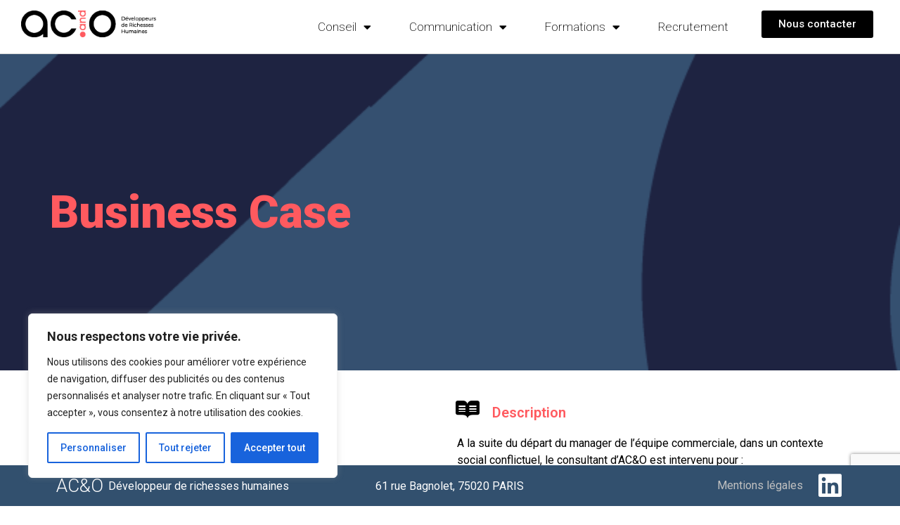

--- FILE ---
content_type: text/html; charset=UTF-8
request_url: https://www.ac-and-o.com/business-cases/remplacement-responsable-commercial/
body_size: 28773
content:
<!doctype html>
<html lang="fr-FR">
<head>
	<meta charset="UTF-8">
	<meta name="viewport" content="width=device-width, initial-scale=1">
	<link rel="profile" href="https://gmpg.org/xfn/11">
	<meta name='robots' content='index, follow, max-image-preview:large, max-snippet:-1, max-video-preview:-1' />

	<!-- This site is optimized with the Yoast SEO plugin v23.8 - https://yoast.com/wordpress/plugins/seo/ -->
	<title>Remplacement temporaire d’un responsable commercial (management de transition) - AC&amp;O</title>
	<link rel="canonical" href="https://www.ac-and-o.com/business-cases/remplacement-responsable-commercial/" />
	<meta property="og:locale" content="fr_FR" />
	<meta property="og:type" content="article" />
	<meta property="og:title" content="Remplacement temporaire d’un responsable commercial (management de transition) - AC&amp;O" />
	<meta property="og:description" content="A la suite du départ du manager de l’équipe commerciale, dans un contexte social conflictuel, le consultant d’AC&amp;O est intervenu pour effectuer une mission de management de transition." />
	<meta property="og:url" content="https://www.ac-and-o.com/business-cases/remplacement-responsable-commercial/" />
	<meta property="og:site_name" content="AC&amp;O" />
	<meta property="article:published_time" content="2021-11-03T10:35:00+00:00" />
	<meta property="article:modified_time" content="2023-10-19T10:14:54+00:00" />
	<meta property="og:image" content="https://www.ac-and-o.com/wp-content/uploads/2021/10/Image_Management_Transition-scaled.jpg" />
	<meta property="og:image:width" content="2560" />
	<meta property="og:image:height" content="1707" />
	<meta property="og:image:type" content="image/jpeg" />
	<meta name="author" content="Rachid AIT-MANSOUR" />
	<meta name="twitter:card" content="summary_large_image" />
	<meta name="twitter:label1" content="Écrit par" />
	<meta name="twitter:data1" content="Rachid AIT-MANSOUR" />
	<meta name="twitter:label2" content="Durée de lecture estimée" />
	<meta name="twitter:data2" content="1 minute" />
	<script type="application/ld+json" class="yoast-schema-graph">{"@context":"https://schema.org","@graph":[{"@type":"Article","@id":"https://www.ac-and-o.com/business-cases/remplacement-responsable-commercial/#article","isPartOf":{"@id":"https://www.ac-and-o.com/business-cases/remplacement-responsable-commercial/"},"author":{"name":"Rachid AIT-MANSOUR","@id":"https://www.ac-and-o.com/#/schema/person/cdd690ef0eda59f3eda785820f0b5d7b"},"headline":"Remplacement temporaire d’un responsable commercial (management de transition)","datePublished":"2021-11-03T10:35:00+00:00","dateModified":"2023-10-19T10:14:54+00:00","mainEntityOfPage":{"@id":"https://www.ac-and-o.com/business-cases/remplacement-responsable-commercial/"},"wordCount":210,"commentCount":0,"publisher":{"@id":"https://www.ac-and-o.com/#organization"},"image":{"@id":"https://www.ac-and-o.com/business-cases/remplacement-responsable-commercial/#primaryimage"},"thumbnailUrl":"https://www.ac-and-o.com/wp-content/uploads/2021/10/Image_Management_Transition-scaled.jpg","articleSection":["Business Cases","Management de transition"],"inLanguage":"fr-FR","potentialAction":[{"@type":"CommentAction","name":"Comment","target":["https://www.ac-and-o.com/business-cases/remplacement-responsable-commercial/#respond"]}]},{"@type":"WebPage","@id":"https://www.ac-and-o.com/business-cases/remplacement-responsable-commercial/","url":"https://www.ac-and-o.com/business-cases/remplacement-responsable-commercial/","name":"Remplacement temporaire d’un responsable commercial (management de transition) - AC&amp;O","isPartOf":{"@id":"https://www.ac-and-o.com/#website"},"primaryImageOfPage":{"@id":"https://www.ac-and-o.com/business-cases/remplacement-responsable-commercial/#primaryimage"},"image":{"@id":"https://www.ac-and-o.com/business-cases/remplacement-responsable-commercial/#primaryimage"},"thumbnailUrl":"https://www.ac-and-o.com/wp-content/uploads/2021/10/Image_Management_Transition-scaled.jpg","datePublished":"2021-11-03T10:35:00+00:00","dateModified":"2023-10-19T10:14:54+00:00","inLanguage":"fr-FR","potentialAction":[{"@type":"ReadAction","target":["https://www.ac-and-o.com/business-cases/remplacement-responsable-commercial/"]}]},{"@type":"ImageObject","inLanguage":"fr-FR","@id":"https://www.ac-and-o.com/business-cases/remplacement-responsable-commercial/#primaryimage","url":"https://www.ac-and-o.com/wp-content/uploads/2021/10/Image_Management_Transition-scaled.jpg","contentUrl":"https://www.ac-and-o.com/wp-content/uploads/2021/10/Image_Management_Transition-scaled.jpg","width":2560,"height":1707,"caption":"business man financial inspector and secretary making report, calculating or checking balance. Internal Revenue Service inspector checking document. Audit concept"},{"@type":"WebSite","@id":"https://www.ac-and-o.com/#website","url":"https://www.ac-and-o.com/","name":"AC&amp;O","description":"Développeur de Richesses humaines","publisher":{"@id":"https://www.ac-and-o.com/#organization"},"potentialAction":[{"@type":"SearchAction","target":{"@type":"EntryPoint","urlTemplate":"https://www.ac-and-o.com/?s={search_term_string}"},"query-input":{"@type":"PropertyValueSpecification","valueRequired":true,"valueName":"search_term_string"}}],"inLanguage":"fr-FR"},{"@type":"Organization","@id":"https://www.ac-and-o.com/#organization","name":"AC&amp;O","url":"https://www.ac-and-o.com/","logo":{"@type":"ImageObject","inLanguage":"fr-FR","@id":"https://www.ac-and-o.com/#/schema/logo/image/","url":"https://www.ac-and-o.com/wp-content/uploads/2023/10/LOGO_RVB_V1_avec_signature-19.png","contentUrl":"https://www.ac-and-o.com/wp-content/uploads/2023/10/LOGO_RVB_V1_avec_signature-19.png","width":2452,"height":855,"caption":"AC&amp;O"},"image":{"@id":"https://www.ac-and-o.com/#/schema/logo/image/"}},{"@type":"Person","@id":"https://www.ac-and-o.com/#/schema/person/cdd690ef0eda59f3eda785820f0b5d7b","name":"Rachid AIT-MANSOUR","image":{"@type":"ImageObject","inLanguage":"fr-FR","@id":"https://www.ac-and-o.com/#/schema/person/image/","url":"https://secure.gravatar.com/avatar/2d1a88ea711c80f34c3d8b454cba88821be5475d28b201f6c07c337908446c51?s=96&d=mm&r=g","contentUrl":"https://secure.gravatar.com/avatar/2d1a88ea711c80f34c3d8b454cba88821be5475d28b201f6c07c337908446c51?s=96&d=mm&r=g","caption":"Rachid AIT-MANSOUR"},"url":"https://www.ac-and-o.com/author/rachid/"}]}</script>
	<!-- / Yoast SEO plugin. -->


<link rel='dns-prefetch' href='//www.ac-and-o.com' />
<link rel="alternate" type="application/rss+xml" title="AC&amp;O &raquo; Flux" href="https://www.ac-and-o.com/feed/" />
<link rel="alternate" type="application/rss+xml" title="AC&amp;O &raquo; Flux des commentaires" href="https://www.ac-and-o.com/comments/feed/" />
<link rel="alternate" type="application/rss+xml" title="AC&amp;O &raquo; Remplacement temporaire d’un responsable commercial (management de transition) Flux des commentaires" href="https://www.ac-and-o.com/business-cases/remplacement-responsable-commercial/feed/" />
<link rel="alternate" title="oEmbed (JSON)" type="application/json+oembed" href="https://www.ac-and-o.com/wp-json/oembed/1.0/embed?url=https%3A%2F%2Fwww.ac-and-o.com%2Fbusiness-cases%2Fremplacement-responsable-commercial%2F" />
<link rel="alternate" title="oEmbed (XML)" type="text/xml+oembed" href="https://www.ac-and-o.com/wp-json/oembed/1.0/embed?url=https%3A%2F%2Fwww.ac-and-o.com%2Fbusiness-cases%2Fremplacement-responsable-commercial%2F&#038;format=xml" />
<style id='wp-img-auto-sizes-contain-inline-css'>
img:is([sizes=auto i],[sizes^="auto," i]){contain-intrinsic-size:3000px 1500px}
/*# sourceURL=wp-img-auto-sizes-contain-inline-css */
</style>
<style id='wp-emoji-styles-inline-css'>

	img.wp-smiley, img.emoji {
		display: inline !important;
		border: none !important;
		box-shadow: none !important;
		height: 1em !important;
		width: 1em !important;
		margin: 0 0.07em !important;
		vertical-align: -0.1em !important;
		background: none !important;
		padding: 0 !important;
	}
/*# sourceURL=wp-emoji-styles-inline-css */
</style>
<style id='classic-theme-styles-inline-css'>
/*! This file is auto-generated */
.wp-block-button__link{color:#fff;background-color:#32373c;border-radius:9999px;box-shadow:none;text-decoration:none;padding:calc(.667em + 2px) calc(1.333em + 2px);font-size:1.125em}.wp-block-file__button{background:#32373c;color:#fff;text-decoration:none}
/*# sourceURL=/wp-includes/css/classic-themes.min.css */
</style>
<link rel='stylesheet' id='contact-form-7-css' href='https://www.ac-and-o.com/wp-content/plugins/contact-form-7/includes/css/styles.css?ver=6.0' media='all' />
<link rel='stylesheet' id='wpdm-font-awesome-css' href='https://www.ac-and-o.com/wp-content/plugins/download-manager/assets/fontawesome/css/all.min.css?ver=6.9' media='all' />
<link rel='stylesheet' id='wpdm-frontend-css-css' href='https://www.ac-and-o.com/wp-content/plugins/download-manager/assets/bootstrap/css/bootstrap.min.css?ver=6.9' media='all' />
<link rel='stylesheet' id='wpdm-front-css' href='https://www.ac-and-o.com/wp-content/plugins/download-manager/assets/css/front.css?ver=6.9' media='all' />
<link rel='stylesheet' id='hello-elementor-css' href='https://www.ac-and-o.com/wp-content/themes/hello-elementor/style.min.css?ver=2.9.0' media='all' />
<link rel='stylesheet' id='hello-elementor-theme-style-css' href='https://www.ac-and-o.com/wp-content/themes/hello-elementor/theme.min.css?ver=2.9.0' media='all' />
<link rel='stylesheet' id='e-animation-grow-css' href='https://www.ac-and-o.com/wp-content/plugins/elementor/assets/lib/animations/styles/e-animation-grow.min.css?ver=3.25.5' media='all' />
<link rel='stylesheet' id='elementor-frontend-css' href='https://www.ac-and-o.com/wp-content/plugins/elementor/assets/css/frontend.min.css?ver=3.25.5' media='all' />
<style id='elementor-frontend-inline-css'>
.elementor-kit-93{--e-global-color-primary:#FF5A5F;--e-global-color-secondary:#FF5A5F;--e-global-color-text:#000000;--e-global-color-accent:#61CE70;--e-global-color-2853d90:#19B4C2;--e-global-color-c93d950:#EB575F;--e-global-color-fd036a1:#8058A0;--e-global-color-ac661ac:#F7B022;--e-global-color-3df7899:#56C0D1;--e-global-color-0b93e11:#EF808C;--e-global-color-1b843d8:#9A79B5;--e-global-color-89b4dd0:#F8D274;--e-global-color-acd5491:#1E2145;--e-global-color-ac73400:#000000;--e-global-color-bb2e0a8:#00B5F1;--e-global-color-7649a75:#FFFFFF;--e-global-color-040ffc2:#FF5A5F;--e-global-color-4d5fed1:#1E2341;--e-global-color-7d3da6a:#32506E;--e-global-typography-primary-font-family:"Roboto";--e-global-typography-primary-font-weight:600;--e-global-typography-secondary-font-family:"Roboto Slab";--e-global-typography-secondary-font-weight:400;--e-global-typography-text-font-family:"Roboto";--e-global-typography-text-font-weight:400;--e-global-typography-accent-font-family:"Roboto";--e-global-typography-accent-font-weight:500;}.elementor-kit-93 e-page-transition{background-color:#FFBC7D;}.elementor-section.elementor-section-boxed > .elementor-container{max-width:1140px;}.e-con{--container-max-width:1140px;}.elementor-widget:not(:last-child){margin-block-end:20px;}.elementor-element{--widgets-spacing:20px 20px;}{}h1.entry-title{display:var(--page-title-display);}.site-header{padding-inline-end:0px;padding-inline-start:0px;}.site-header .site-branding .site-logo img{width:200px;max-width:200px;}.site-footer .site-branding .site-logo img{width:80px;max-width:80px;}@media(max-width:1024px){.elementor-section.elementor-section-boxed > .elementor-container{max-width:1024px;}.e-con{--container-max-width:1024px;}}@media(max-width:767px){.elementor-section.elementor-section-boxed > .elementor-container{max-width:767px;}.e-con{--container-max-width:767px;}}
.elementor-534 .elementor-element.elementor-element-7269ae17 > .elementor-container > .elementor-column > .elementor-widget-wrap{align-content:center;align-items:center;}.elementor-534 .elementor-element.elementor-element-7269ae17:not(.elementor-motion-effects-element-type-background), .elementor-534 .elementor-element.elementor-element-7269ae17 > .elementor-motion-effects-container > .elementor-motion-effects-layer{background-image:url("https://www.ac-and-o.com/wp-content/uploads/2023/10/banniere-07-1.png");background-position:center center;}.elementor-534 .elementor-element.elementor-element-7269ae17 > .elementor-container{min-height:250px;}.elementor-534 .elementor-element.elementor-element-7269ae17 > .elementor-background-overlay{opacity:0.9;transition:background 0.3s, border-radius 0.3s, opacity 0.3s;}.elementor-534 .elementor-element.elementor-element-7269ae17{transition:background 0.3s, border 0.3s, border-radius 0.3s, box-shadow 0.3s;padding:100px 0px 100px 0px;}.elementor-widget-heading .elementor-heading-title{color:var( --e-global-color-primary );font-family:var( --e-global-typography-primary-font-family ), Sans-serif;font-weight:var( --e-global-typography-primary-font-weight );}.elementor-534 .elementor-element.elementor-element-5fa1eb5c{text-align:left;}.elementor-534 .elementor-element.elementor-element-5fa1eb5c .elementor-heading-title{color:var( --e-global-color-secondary );font-size:65px;font-weight:900;line-height:1.2em;}.elementor-534 .elementor-element.elementor-element-fcde398{margin-top:30px;margin-bottom:30px;}.elementor-widget-icon-box.elementor-view-stacked .elementor-icon{background-color:var( --e-global-color-primary );}.elementor-widget-icon-box.elementor-view-framed .elementor-icon, .elementor-widget-icon-box.elementor-view-default .elementor-icon{fill:var( --e-global-color-primary );color:var( --e-global-color-primary );border-color:var( --e-global-color-primary );}.elementor-widget-icon-box .elementor-icon-box-title{color:var( --e-global-color-primary );}.elementor-widget-icon-box .elementor-icon-box-title, .elementor-widget-icon-box .elementor-icon-box-title a{font-family:var( --e-global-typography-primary-font-family ), Sans-serif;font-weight:var( --e-global-typography-primary-font-weight );}.elementor-widget-icon-box .elementor-icon-box-description{color:var( --e-global-color-text );font-family:var( --e-global-typography-text-font-family ), Sans-serif;font-weight:var( --e-global-typography-text-font-weight );}.elementor-534 .elementor-element.elementor-element-17b0968e .elementor-icon-box-wrapper{text-align:left;}.elementor-534 .elementor-element.elementor-element-17b0968e{--icon-box-icon-margin:20px;}.elementor-534 .elementor-element.elementor-element-17b0968e .elementor-icon-box-title{margin-bottom:0px;color:var( --e-global-color-secondary );}.elementor-534 .elementor-element.elementor-element-17b0968e.elementor-view-stacked .elementor-icon{background-color:var( --e-global-color-4d5fed1 );}.elementor-534 .elementor-element.elementor-element-17b0968e.elementor-view-framed .elementor-icon, .elementor-534 .elementor-element.elementor-element-17b0968e.elementor-view-default .elementor-icon{fill:var( --e-global-color-4d5fed1 );color:var( --e-global-color-4d5fed1 );border-color:var( --e-global-color-4d5fed1 );}.elementor-534 .elementor-element.elementor-element-17b0968e.elementor-view-stacked .elementor-icon:hover{background-color:var( --e-global-color-fd036a1 );}.elementor-534 .elementor-element.elementor-element-17b0968e.elementor-view-framed .elementor-icon:hover, .elementor-534 .elementor-element.elementor-element-17b0968e.elementor-view-default .elementor-icon:hover{fill:var( --e-global-color-fd036a1 );color:var( --e-global-color-fd036a1 );border-color:var( --e-global-color-fd036a1 );}.elementor-534 .elementor-element.elementor-element-17b0968e .elementor-icon{font-size:30px;}.elementor-534 .elementor-element.elementor-element-17b0968e .elementor-icon-box-title, .elementor-534 .elementor-element.elementor-element-17b0968e .elementor-icon-box-title a{font-size:20px;font-weight:600;}.elementor-534 .elementor-element.elementor-element-17b0968e .elementor-icon-box-description{color:var( --e-global-color-text );font-size:16px;font-weight:300;line-height:1.8em;}.elementor-534 .elementor-element.elementor-element-7f6e5936 .elementor-icon-box-wrapper{text-align:left;}.elementor-534 .elementor-element.elementor-element-7f6e5936{--icon-box-icon-margin:20px;}.elementor-534 .elementor-element.elementor-element-7f6e5936 .elementor-icon-box-title{margin-bottom:0px;color:var( --e-global-color-secondary );}.elementor-534 .elementor-element.elementor-element-7f6e5936.elementor-view-stacked .elementor-icon{background-color:var( --e-global-color-4d5fed1 );}.elementor-534 .elementor-element.elementor-element-7f6e5936.elementor-view-framed .elementor-icon, .elementor-534 .elementor-element.elementor-element-7f6e5936.elementor-view-default .elementor-icon{fill:var( --e-global-color-4d5fed1 );color:var( --e-global-color-4d5fed1 );border-color:var( --e-global-color-4d5fed1 );}.elementor-534 .elementor-element.elementor-element-7f6e5936.elementor-view-stacked .elementor-icon:hover{background-color:var( --e-global-color-fd036a1 );}.elementor-534 .elementor-element.elementor-element-7f6e5936.elementor-view-framed .elementor-icon:hover, .elementor-534 .elementor-element.elementor-element-7f6e5936.elementor-view-default .elementor-icon:hover{fill:var( --e-global-color-fd036a1 );color:var( --e-global-color-fd036a1 );border-color:var( --e-global-color-fd036a1 );}.elementor-534 .elementor-element.elementor-element-7f6e5936 .elementor-icon{font-size:30px;}.elementor-534 .elementor-element.elementor-element-7f6e5936 .elementor-icon-box-title, .elementor-534 .elementor-element.elementor-element-7f6e5936 .elementor-icon-box-title a{font-size:20px;font-weight:600;}.elementor-534 .elementor-element.elementor-element-7f6e5936 .elementor-icon-box-description{color:var( --e-global-color-text );font-size:16px;font-weight:300;line-height:1.8em;}.elementor-534 .elementor-element.elementor-element-742d27cd .elementor-icon-box-wrapper{text-align:left;}.elementor-534 .elementor-element.elementor-element-742d27cd{--icon-box-icon-margin:20px;}.elementor-534 .elementor-element.elementor-element-742d27cd .elementor-icon-box-title{margin-bottom:0px;}.elementor-534 .elementor-element.elementor-element-742d27cd.elementor-view-stacked .elementor-icon{background-color:var( --e-global-color-4d5fed1 );}.elementor-534 .elementor-element.elementor-element-742d27cd.elementor-view-framed .elementor-icon, .elementor-534 .elementor-element.elementor-element-742d27cd.elementor-view-default .elementor-icon{fill:var( --e-global-color-4d5fed1 );color:var( --e-global-color-4d5fed1 );border-color:var( --e-global-color-4d5fed1 );}.elementor-534 .elementor-element.elementor-element-742d27cd.elementor-view-stacked .elementor-icon:hover{background-color:var( --e-global-color-fd036a1 );}.elementor-534 .elementor-element.elementor-element-742d27cd.elementor-view-framed .elementor-icon:hover, .elementor-534 .elementor-element.elementor-element-742d27cd.elementor-view-default .elementor-icon:hover{fill:var( --e-global-color-fd036a1 );color:var( --e-global-color-fd036a1 );border-color:var( --e-global-color-fd036a1 );}.elementor-534 .elementor-element.elementor-element-742d27cd .elementor-icon{font-size:30px;}.elementor-534 .elementor-element.elementor-element-742d27cd .elementor-icon-box-title, .elementor-534 .elementor-element.elementor-element-742d27cd .elementor-icon-box-title a{font-size:20px;font-weight:600;}.elementor-534 .elementor-element.elementor-element-742d27cd .elementor-icon-box-description{color:var( --e-global-color-text );font-size:16px;font-weight:300;line-height:1.8em;}.elementor-534 .elementor-element.elementor-element-deb1691 .elementor-icon-box-wrapper{text-align:left;}.elementor-534 .elementor-element.elementor-element-deb1691{--icon-box-icon-margin:20px;}.elementor-534 .elementor-element.elementor-element-deb1691 .elementor-icon-box-title{margin-bottom:0px;color:#FF5A5F;}.elementor-534 .elementor-element.elementor-element-deb1691.elementor-view-stacked .elementor-icon{background-color:var( --e-global-color-4d5fed1 );}.elementor-534 .elementor-element.elementor-element-deb1691.elementor-view-framed .elementor-icon, .elementor-534 .elementor-element.elementor-element-deb1691.elementor-view-default .elementor-icon{fill:var( --e-global-color-4d5fed1 );color:var( --e-global-color-4d5fed1 );border-color:var( --e-global-color-4d5fed1 );}.elementor-534 .elementor-element.elementor-element-deb1691.elementor-view-stacked .elementor-icon:hover{background-color:var( --e-global-color-fd036a1 );}.elementor-534 .elementor-element.elementor-element-deb1691.elementor-view-framed .elementor-icon:hover, .elementor-534 .elementor-element.elementor-element-deb1691.elementor-view-default .elementor-icon:hover{fill:var( --e-global-color-fd036a1 );color:var( --e-global-color-fd036a1 );border-color:var( --e-global-color-fd036a1 );}.elementor-534 .elementor-element.elementor-element-deb1691 .elementor-icon{font-size:30px;}.elementor-534 .elementor-element.elementor-element-deb1691 .elementor-icon-box-title, .elementor-534 .elementor-element.elementor-element-deb1691 .elementor-icon-box-title a{font-size:20px;font-weight:600;}.elementor-534 .elementor-element.elementor-element-deb1691 .elementor-icon-box-description{color:var( --e-global-color-text );font-size:16px;font-weight:300;line-height:1.8em;}.elementor-534 .elementor-element.elementor-element-ba3cd9a .elementor-icon-box-wrapper{text-align:left;}.elementor-534 .elementor-element.elementor-element-ba3cd9a{--icon-box-icon-margin:20px;}.elementor-534 .elementor-element.elementor-element-ba3cd9a .elementor-icon-box-title{margin-bottom:0px;color:var( --e-global-color-secondary );}.elementor-534 .elementor-element.elementor-element-ba3cd9a.elementor-view-stacked .elementor-icon{background-color:var( --e-global-color-text );}.elementor-534 .elementor-element.elementor-element-ba3cd9a.elementor-view-framed .elementor-icon, .elementor-534 .elementor-element.elementor-element-ba3cd9a.elementor-view-default .elementor-icon{fill:var( --e-global-color-text );color:var( --e-global-color-text );border-color:var( --e-global-color-text );}.elementor-534 .elementor-element.elementor-element-ba3cd9a.elementor-view-stacked .elementor-icon:hover{background-color:var( --e-global-color-fd036a1 );}.elementor-534 .elementor-element.elementor-element-ba3cd9a.elementor-view-framed .elementor-icon:hover, .elementor-534 .elementor-element.elementor-element-ba3cd9a.elementor-view-default .elementor-icon:hover{fill:var( --e-global-color-fd036a1 );color:var( --e-global-color-fd036a1 );border-color:var( --e-global-color-fd036a1 );}.elementor-534 .elementor-element.elementor-element-ba3cd9a .elementor-icon{font-size:30px;}.elementor-534 .elementor-element.elementor-element-ba3cd9a .elementor-icon-box-title, .elementor-534 .elementor-element.elementor-element-ba3cd9a .elementor-icon-box-title a{font-size:20px;font-weight:600;}.elementor-534 .elementor-element.elementor-element-ba3cd9a .elementor-icon-box-description{color:var( --e-global-color-text );font-size:16px;font-weight:300;line-height:1.8em;}.elementor-widget-text-editor{color:var( --e-global-color-text );font-family:var( --e-global-typography-text-font-family ), Sans-serif;font-weight:var( --e-global-typography-text-font-weight );}.elementor-widget-text-editor.elementor-drop-cap-view-stacked .elementor-drop-cap{background-color:var( --e-global-color-primary );}.elementor-widget-text-editor.elementor-drop-cap-view-framed .elementor-drop-cap, .elementor-widget-text-editor.elementor-drop-cap-view-default .elementor-drop-cap{color:var( --e-global-color-primary );border-color:var( --e-global-color-primary );}.elementor-534 .elementor-element.elementor-element-7aff5765 .elementor-icon-box-wrapper{text-align:left;}.elementor-534 .elementor-element.elementor-element-7aff5765{--icon-box-icon-margin:20px;}.elementor-534 .elementor-element.elementor-element-7aff5765 .elementor-icon-box-title{margin-bottom:0px;color:var( --e-global-color-secondary );}.elementor-534 .elementor-element.elementor-element-7aff5765.elementor-view-stacked .elementor-icon{background-color:var( --e-global-color-text );}.elementor-534 .elementor-element.elementor-element-7aff5765.elementor-view-framed .elementor-icon, .elementor-534 .elementor-element.elementor-element-7aff5765.elementor-view-default .elementor-icon{fill:var( --e-global-color-text );color:var( --e-global-color-text );border-color:var( --e-global-color-text );}.elementor-534 .elementor-element.elementor-element-7aff5765.elementor-view-stacked .elementor-icon:hover{background-color:var( --e-global-color-fd036a1 );}.elementor-534 .elementor-element.elementor-element-7aff5765.elementor-view-framed .elementor-icon:hover, .elementor-534 .elementor-element.elementor-element-7aff5765.elementor-view-default .elementor-icon:hover{fill:var( --e-global-color-fd036a1 );color:var( --e-global-color-fd036a1 );border-color:var( --e-global-color-fd036a1 );}.elementor-534 .elementor-element.elementor-element-7aff5765 .elementor-icon{font-size:30px;}.elementor-534 .elementor-element.elementor-element-7aff5765 .elementor-icon-box-title, .elementor-534 .elementor-element.elementor-element-7aff5765 .elementor-icon-box-title a{font-size:20px;font-weight:600;}.elementor-534 .elementor-element.elementor-element-7aff5765 .elementor-icon-box-description{color:var( --e-global-color-text );font-size:16px;font-weight:300;line-height:1.8em;}@media(max-width:1024px){.elementor-534 .elementor-element.elementor-element-7269ae17{padding:100px 25px 100px 25px;}.elementor-534 .elementor-element.elementor-element-5fa1eb5c .elementor-heading-title{font-size:45px;}.elementor-534 .elementor-element.elementor-element-17b0968e .elementor-icon-box-description{font-size:14px;}.elementor-534 .elementor-element.elementor-element-7f6e5936 .elementor-icon-box-description{font-size:14px;}.elementor-534 .elementor-element.elementor-element-742d27cd .elementor-icon-box-description{font-size:14px;}.elementor-534 .elementor-element.elementor-element-deb1691 .elementor-icon-box-description{font-size:14px;}.elementor-534 .elementor-element.elementor-element-ba3cd9a .elementor-icon-box-description{font-size:14px;}.elementor-534 .elementor-element.elementor-element-7aff5765 .elementor-icon-box-description{font-size:14px;}}@media(max-width:767px){.elementor-534 .elementor-element.elementor-element-7269ae17{padding:50px 20px 50px 20px;}.elementor-534 .elementor-element.elementor-element-5fa1eb5c .elementor-heading-title{font-size:45px;}}
.elementor-384 .elementor-element.elementor-element-2ae169fe:not(.elementor-motion-effects-element-type-background), .elementor-384 .elementor-element.elementor-element-2ae169fe > .elementor-motion-effects-container > .elementor-motion-effects-layer{background-color:#ffffff;}.elementor-384 .elementor-element.elementor-element-2ae169fe{border-style:solid;border-width:0px 0px 1px 0px;border-color:#d6d6d6;transition:background 0.3s, border 0.3s, border-radius 0.3s, box-shadow 0.3s;padding:5px 020px 5px 20px;}.elementor-384 .elementor-element.elementor-element-2ae169fe > .elementor-background-overlay{transition:background 0.3s, border-radius 0.3s, opacity 0.3s;}.elementor-widget-image .widget-image-caption{color:var( --e-global-color-text );font-family:var( --e-global-typography-text-font-family ), Sans-serif;font-weight:var( --e-global-typography-text-font-weight );}.elementor-384 .elementor-element.elementor-element-11d34f7b > .elementor-widget-container{margin:0px 0px 0px 0px;}.elementor-384 .elementor-element.elementor-element-11d34f7b{text-align:left;}.elementor-384 .elementor-element.elementor-element-11d34f7b img{max-width:192px;}.elementor-widget-nav-menu .elementor-nav-menu .elementor-item{font-family:var( --e-global-typography-primary-font-family ), Sans-serif;font-weight:var( --e-global-typography-primary-font-weight );}.elementor-widget-nav-menu .elementor-nav-menu--main .elementor-item{color:var( --e-global-color-text );fill:var( --e-global-color-text );}.elementor-widget-nav-menu .elementor-nav-menu--main .elementor-item:hover,
					.elementor-widget-nav-menu .elementor-nav-menu--main .elementor-item.elementor-item-active,
					.elementor-widget-nav-menu .elementor-nav-menu--main .elementor-item.highlighted,
					.elementor-widget-nav-menu .elementor-nav-menu--main .elementor-item:focus{color:var( --e-global-color-accent );fill:var( --e-global-color-accent );}.elementor-widget-nav-menu .elementor-nav-menu--main:not(.e--pointer-framed) .elementor-item:before,
					.elementor-widget-nav-menu .elementor-nav-menu--main:not(.e--pointer-framed) .elementor-item:after{background-color:var( --e-global-color-accent );}.elementor-widget-nav-menu .e--pointer-framed .elementor-item:before,
					.elementor-widget-nav-menu .e--pointer-framed .elementor-item:after{border-color:var( --e-global-color-accent );}.elementor-widget-nav-menu{--e-nav-menu-divider-color:var( --e-global-color-text );}.elementor-widget-nav-menu .elementor-nav-menu--dropdown .elementor-item, .elementor-widget-nav-menu .elementor-nav-menu--dropdown  .elementor-sub-item{font-family:var( --e-global-typography-accent-font-family ), Sans-serif;font-weight:var( --e-global-typography-accent-font-weight );}.elementor-384 .elementor-element.elementor-element-425f07e3 > .elementor-widget-container{padding:0px -1px 0px 0px;}.elementor-384 .elementor-element.elementor-element-425f07e3 .elementor-menu-toggle{margin-left:auto;background-color:rgba(255,255,255,0);}.elementor-384 .elementor-element.elementor-element-425f07e3 .elementor-nav-menu .elementor-item{font-size:17px;font-weight:200;}.elementor-384 .elementor-element.elementor-element-425f07e3 .elementor-nav-menu--main .elementor-item{color:var( --e-global-color-text );fill:var( --e-global-color-text );padding-left:27px;padding-right:27px;}.elementor-384 .elementor-element.elementor-element-425f07e3 .elementor-nav-menu--main .elementor-item:hover,
					.elementor-384 .elementor-element.elementor-element-425f07e3 .elementor-nav-menu--main .elementor-item.elementor-item-active,
					.elementor-384 .elementor-element.elementor-element-425f07e3 .elementor-nav-menu--main .elementor-item.highlighted,
					.elementor-384 .elementor-element.elementor-element-425f07e3 .elementor-nav-menu--main .elementor-item:focus{color:var( --e-global-color-secondary );fill:var( --e-global-color-secondary );}.elementor-384 .elementor-element.elementor-element-425f07e3 .elementor-nav-menu--main .elementor-item.elementor-item-active{color:var( --e-global-color-primary );}.elementor-384 .elementor-element.elementor-element-425f07e3 .elementor-nav-menu--dropdown a:hover,
					.elementor-384 .elementor-element.elementor-element-425f07e3 .elementor-nav-menu--dropdown a.elementor-item-active,
					.elementor-384 .elementor-element.elementor-element-425f07e3 .elementor-nav-menu--dropdown a.highlighted{background-color:var( --e-global-color-text );}.elementor-384 .elementor-element.elementor-element-425f07e3 .elementor-nav-menu--dropdown a.elementor-item-active{background-color:var( --e-global-color-primary );}.elementor-384 .elementor-element.elementor-element-425f07e3 .elementor-nav-menu--dropdown .elementor-item, .elementor-384 .elementor-element.elementor-element-425f07e3 .elementor-nav-menu--dropdown  .elementor-sub-item{font-family:"Montserrat", Sans-serif;}.elementor-384 .elementor-element.elementor-element-384f3f94 > .elementor-widget-wrap > .elementor-widget:not(.elementor-widget__width-auto):not(.elementor-widget__width-initial):not(:last-child):not(.elementor-absolute){margin-bottom:20px;}.elementor-widget-button .elementor-button{background-color:var( --e-global-color-accent );font-family:var( --e-global-typography-accent-font-family ), Sans-serif;font-weight:var( --e-global-typography-accent-font-weight );}.elementor-384 .elementor-element.elementor-element-2ea602d1 .elementor-button{background-color:var( --e-global-color-text );fill:#FFFFFF;color:#FFFFFF;}.elementor-384 .elementor-element.elementor-element-2ea602d1 .elementor-button:hover, .elementor-384 .elementor-element.elementor-element-2ea602d1 .elementor-button:focus{background-color:var( --e-global-color-secondary );}.elementor-theme-builder-content-area{height:400px;}.elementor-location-header:before, .elementor-location-footer:before{content:"";display:table;clear:both;}@media(max-width:1024px){.elementor-384 .elementor-element.elementor-element-2ae169fe{padding:20px 20px 20px 20px;}}@media(max-width:767px){.elementor-384 .elementor-element.elementor-element-2ae169fe{padding:5px 5px 5px 05px;}.elementor-384 .elementor-element.elementor-element-518f0f49{width:80%;}.elementor-384 .elementor-element.elementor-element-14bbf84f{width:20%;}.elementor-384 .elementor-element.elementor-element-425f07e3 .elementor-nav-menu--main > .elementor-nav-menu > li > .elementor-nav-menu--dropdown, .elementor-384 .elementor-element.elementor-element-425f07e3 .elementor-nav-menu__container.elementor-nav-menu--dropdown{margin-top:14px !important;}.elementor-384 .elementor-element.elementor-element-384f3f94{width:50%;}}@media(min-width:768px){.elementor-384 .elementor-element.elementor-element-518f0f49{width:23.027%;}.elementor-384 .elementor-element.elementor-element-14bbf84f{width:61.88%;}.elementor-384 .elementor-element.elementor-element-384f3f94{width:14.757%;}}@media(max-width:1024px) and (min-width:768px){.elementor-384 .elementor-element.elementor-element-14bbf84f{width:35%;}.elementor-384 .elementor-element.elementor-element-384f3f94{width:30%;}}
.elementor-242 .elementor-element.elementor-element-69010c7b:not(.elementor-motion-effects-element-type-background), .elementor-242 .elementor-element.elementor-element-69010c7b > .elementor-motion-effects-container > .elementor-motion-effects-layer{background-color:var( --e-global-color-7d3da6a );}.elementor-242 .elementor-element.elementor-element-69010c7b > .elementor-container{min-height:36px;}.elementor-242 .elementor-element.elementor-element-69010c7b{transition:background 0.3s, border 0.3s, border-radius 0.3s, box-shadow 0.3s;}.elementor-242 .elementor-element.elementor-element-69010c7b > .elementor-background-overlay{transition:background 0.3s, border-radius 0.3s, opacity 0.3s;}.elementor-widget-heading .elementor-heading-title{color:var( --e-global-color-primary );font-family:var( --e-global-typography-primary-font-family ), Sans-serif;font-weight:var( --e-global-typography-primary-font-weight );}.elementor-242 .elementor-element.elementor-element-4544e49{width:auto;max-width:auto;}.elementor-242 .elementor-element.elementor-element-4544e49 .elementor-heading-title{color:#FFFFFF;font-size:26px;font-weight:300;}.elementor-widget-text-editor{color:var( --e-global-color-text );font-family:var( --e-global-typography-text-font-family ), Sans-serif;font-weight:var( --e-global-typography-text-font-weight );}.elementor-widget-text-editor.elementor-drop-cap-view-stacked .elementor-drop-cap{background-color:var( --e-global-color-primary );}.elementor-widget-text-editor.elementor-drop-cap-view-framed .elementor-drop-cap, .elementor-widget-text-editor.elementor-drop-cap-view-default .elementor-drop-cap{color:var( --e-global-color-primary );border-color:var( --e-global-color-primary );}.elementor-242 .elementor-element.elementor-element-a0d4206{width:auto;max-width:auto;align-self:flex-end;color:var( --e-global-color-7649a75 );font-family:"Roboto", Sans-serif;font-weight:400;}.elementor-242 .elementor-element.elementor-element-a0d4206 > .elementor-widget-container{margin:-0px 0px 0px 7px;padding:0px 0px 0px 0px;}.elementor-bc-flex-widget .elementor-242 .elementor-element.elementor-element-73b79a6.elementor-column .elementor-widget-wrap{align-items:center;}.elementor-242 .elementor-element.elementor-element-73b79a6.elementor-column.elementor-element[data-element_type="column"] > .elementor-widget-wrap.elementor-element-populated{align-content:center;align-items:center;}.elementor-242 .elementor-element.elementor-element-0102565{width:100%;max-width:100%;align-self:center;text-align:center;color:var( --e-global-color-7649a75 );font-family:var( --e-global-typography-text-font-family ), Sans-serif;font-weight:var( --e-global-typography-text-font-weight );}.elementor-242 .elementor-element.elementor-element-0102565 > .elementor-widget-container{margin:0px 0px -16px 0px;}.elementor-242 .elementor-element.elementor-element-52537c67.elementor-column > .elementor-widget-wrap{justify-content:flex-end;}.elementor-242 .elementor-element.elementor-element-1bf266d{width:auto;max-width:auto;align-self:center;}.elementor-242 .elementor-element.elementor-element-1bf266d > .elementor-widget-container{margin:0px 20px -14px 0px;padding:1px 0px 0px 0px;}.elementor-242 .elementor-element.elementor-element-572e0278{--grid-template-columns:repeat(0, auto);width:auto;max-width:auto;--icon-size:38px;--grid-column-gap:24px;--grid-row-gap:0px;}.elementor-242 .elementor-element.elementor-element-572e0278 .elementor-widget-container{text-align:right;}.elementor-242 .elementor-element.elementor-element-572e0278 .elementor-social-icon{background-color:#FFFFFF00;--icon-padding:0em;}.elementor-242 .elementor-element.elementor-element-572e0278 .elementor-social-icon i{color:var( --e-global-color-7649a75 );}.elementor-242 .elementor-element.elementor-element-572e0278 .elementor-social-icon svg{fill:var( --e-global-color-7649a75 );}.elementor-242 .elementor-element.elementor-element-572e0278 .elementor-social-icon:hover{background-color:var( --e-global-color-7649a75 );}.elementor-242 .elementor-element.elementor-element-572e0278 .elementor-social-icon:hover i{color:#0A66C2;}.elementor-242 .elementor-element.elementor-element-572e0278 .elementor-social-icon:hover svg{fill:#0A66C2;}.elementor-theme-builder-content-area{height:400px;}.elementor-location-header:before, .elementor-location-footer:before{content:"";display:table;clear:both;}@media(max-width:1024px){.elementor-242 .elementor-element.elementor-element-69010c7b{padding:0px 20px 0px 20px;}}@media(max-width:767px){.elementor-242 .elementor-element.elementor-element-4544e49{text-align:center;}.elementor-242 .elementor-element.elementor-element-572e0278 .elementor-widget-container{text-align:center;}}
/*# sourceURL=elementor-frontend-inline-css */
</style>
<link rel='stylesheet' id='widget-image-css' href='https://www.ac-and-o.com/wp-content/plugins/elementor/assets/css/widget-image.min.css?ver=3.25.5' media='all' />
<link rel='stylesheet' id='widget-nav-menu-css' href='https://www.ac-and-o.com/wp-content/plugins/elementor-pro/assets/css/widget-nav-menu.min.css?ver=3.25.2' media='all' />
<link rel='stylesheet' id='widget-heading-css' href='https://www.ac-and-o.com/wp-content/plugins/elementor/assets/css/widget-heading.min.css?ver=3.25.5' media='all' />
<link rel='stylesheet' id='widget-text-editor-css' href='https://www.ac-and-o.com/wp-content/plugins/elementor/assets/css/widget-text-editor.min.css?ver=3.25.5' media='all' />
<link rel='stylesheet' id='widget-social-icons-css' href='https://www.ac-and-o.com/wp-content/plugins/elementor/assets/css/widget-social-icons.min.css?ver=3.25.5' media='all' />
<link rel='stylesheet' id='e-apple-webkit-css' href='https://www.ac-and-o.com/wp-content/plugins/elementor/assets/css/conditionals/apple-webkit.min.css?ver=3.25.5' media='all' />
<link rel='stylesheet' id='elementor-icons-css' href='https://www.ac-and-o.com/wp-content/plugins/elementor/assets/lib/eicons/css/elementor-icons.min.css?ver=5.31.0' media='all' />
<link rel='stylesheet' id='swiper-css' href='https://www.ac-and-o.com/wp-content/plugins/elementor/assets/lib/swiper/v8/css/swiper.min.css?ver=8.4.5' media='all' />
<link rel='stylesheet' id='e-swiper-css' href='https://www.ac-and-o.com/wp-content/plugins/elementor/assets/css/conditionals/e-swiper.min.css?ver=3.25.5' media='all' />
<link rel='stylesheet' id='e-popup-style-css' href='https://www.ac-and-o.com/wp-content/plugins/elementor-pro/assets/css/conditionals/popup.min.css?ver=3.25.2' media='all' />
<link rel='stylesheet' id='font-awesome-5-all-css' href='https://www.ac-and-o.com/wp-content/plugins/elementor/assets/lib/font-awesome/css/all.min.css?ver=3.25.5' media='all' />
<link rel='stylesheet' id='font-awesome-4-shim-css' href='https://www.ac-and-o.com/wp-content/plugins/elementor/assets/lib/font-awesome/css/v4-shims.min.css?ver=3.25.5' media='all' />
<link rel='stylesheet' id='widget-icon-box-css' href='https://www.ac-and-o.com/wp-content/plugins/elementor/assets/css/widget-icon-box.min.css?ver=3.25.5' media='all' />
<link rel='stylesheet' id='google-fonts-1-css' href='https://fonts.googleapis.com/css?family=Roboto%3A100%2C100italic%2C200%2C200italic%2C300%2C300italic%2C400%2C400italic%2C500%2C500italic%2C600%2C600italic%2C700%2C700italic%2C800%2C800italic%2C900%2C900italic%7CRoboto+Slab%3A100%2C100italic%2C200%2C200italic%2C300%2C300italic%2C400%2C400italic%2C500%2C500italic%2C600%2C600italic%2C700%2C700italic%2C800%2C800italic%2C900%2C900italic%7CMontserrat%3A100%2C100italic%2C200%2C200italic%2C300%2C300italic%2C400%2C400italic%2C500%2C500italic%2C600%2C600italic%2C700%2C700italic%2C800%2C800italic%2C900%2C900italic&#038;display=auto&#038;ver=6.9' media='all' />
<link rel='stylesheet' id='elementor-icons-shared-0-css' href='https://www.ac-and-o.com/wp-content/plugins/elementor/assets/lib/font-awesome/css/fontawesome.min.css?ver=5.15.3' media='all' />
<link rel='stylesheet' id='elementor-icons-fa-solid-css' href='https://www.ac-and-o.com/wp-content/plugins/elementor/assets/lib/font-awesome/css/solid.min.css?ver=5.15.3' media='all' />
<link rel='stylesheet' id='elementor-icons-fa-brands-css' href='https://www.ac-and-o.com/wp-content/plugins/elementor/assets/lib/font-awesome/css/brands.min.css?ver=5.15.3' media='all' />
<link rel="preconnect" href="https://fonts.gstatic.com/" crossorigin><script id="cookie-law-info-js-extra">
var _ckyConfig = {"_ipData":[],"_assetsURL":"https://www.ac-and-o.com/wp-content/plugins/cookie-law-info/lite/frontend/images/","_publicURL":"https://www.ac-and-o.com","_expiry":"365","_categories":[{"name":"N\u00e9cessaire","slug":"necessary","isNecessary":true,"ccpaDoNotSell":true,"cookies":[],"active":true,"defaultConsent":{"gdpr":true,"ccpa":true}},{"name":"Fonctionnelle","slug":"functional","isNecessary":false,"ccpaDoNotSell":true,"cookies":[],"active":true,"defaultConsent":{"gdpr":false,"ccpa":false}},{"name":"Analytique","slug":"analytics","isNecessary":false,"ccpaDoNotSell":true,"cookies":[],"active":true,"defaultConsent":{"gdpr":false,"ccpa":false}},{"name":"Performance","slug":"performance","isNecessary":false,"ccpaDoNotSell":true,"cookies":[],"active":true,"defaultConsent":{"gdpr":false,"ccpa":false}},{"name":"Publicit\u00e9","slug":"advertisement","isNecessary":false,"ccpaDoNotSell":true,"cookies":[],"active":true,"defaultConsent":{"gdpr":false,"ccpa":false}}],"_activeLaw":"gdpr","_rootDomain":"","_block":"1","_showBanner":"1","_bannerConfig":{"settings":{"type":"box","preferenceCenterType":"popup","position":"bottom-left","applicableLaw":"gdpr"},"behaviours":{"reloadBannerOnAccept":false,"loadAnalyticsByDefault":false,"animations":{"onLoad":"animate","onHide":"sticky"}},"config":{"revisitConsent":{"status":true,"tag":"revisit-consent","position":"bottom-left","meta":{"url":"#"},"styles":{"background-color":"#0056A7"},"elements":{"title":{"type":"text","tag":"revisit-consent-title","status":true,"styles":{"color":"#0056a7"}}}},"preferenceCenter":{"toggle":{"status":true,"tag":"detail-category-toggle","type":"toggle","states":{"active":{"styles":{"background-color":"#1863DC"}},"inactive":{"styles":{"background-color":"#D0D5D2"}}}}},"categoryPreview":{"status":false,"toggle":{"status":true,"tag":"detail-category-preview-toggle","type":"toggle","states":{"active":{"styles":{"background-color":"#1863DC"}},"inactive":{"styles":{"background-color":"#D0D5D2"}}}}},"videoPlaceholder":{"status":true,"styles":{"background-color":"#000000","border-color":"#000000cc","color":"#ffffff"}},"readMore":{"status":false,"tag":"readmore-button","type":"link","meta":{"noFollow":true,"newTab":true},"styles":{"color":"#1863DC","background-color":"transparent","border-color":"transparent"}},"auditTable":{"status":true},"optOption":{"status":true,"toggle":{"status":true,"tag":"optout-option-toggle","type":"toggle","states":{"active":{"styles":{"background-color":"#1863dc"}},"inactive":{"styles":{"background-color":"#FFFFFF"}}}}}}},"_version":"3.2.7","_logConsent":"1","_tags":[{"tag":"accept-button","styles":{"color":"#FFFFFF","background-color":"#1863DC","border-color":"#1863DC"}},{"tag":"reject-button","styles":{"color":"#1863DC","background-color":"transparent","border-color":"#1863DC"}},{"tag":"settings-button","styles":{"color":"#1863DC","background-color":"transparent","border-color":"#1863DC"}},{"tag":"readmore-button","styles":{"color":"#1863DC","background-color":"transparent","border-color":"transparent"}},{"tag":"donotsell-button","styles":{"color":"#1863DC","background-color":"transparent","border-color":"transparent"}},{"tag":"accept-button","styles":{"color":"#FFFFFF","background-color":"#1863DC","border-color":"#1863DC"}},{"tag":"revisit-consent","styles":{"background-color":"#0056A7"}}],"_shortCodes":[{"key":"cky_readmore","content":"\u003Ca href=\"#\" class=\"cky-policy\" aria-label=\"Politique relative aux cookies\" target=\"_blank\" rel=\"noopener\" data-cky-tag=\"readmore-button\"\u003EPolitique relative aux cookies\u003C/a\u003E","tag":"readmore-button","status":false,"attributes":{"rel":"nofollow","target":"_blank"}},{"key":"cky_show_desc","content":"\u003Cbutton class=\"cky-show-desc-btn\" data-cky-tag=\"show-desc-button\" aria-label=\"Afficher plus\"\u003EAfficher plus\u003C/button\u003E","tag":"show-desc-button","status":true,"attributes":[]},{"key":"cky_hide_desc","content":"\u003Cbutton class=\"cky-show-desc-btn\" data-cky-tag=\"hide-desc-button\" aria-label=\"Afficher moins\"\u003EAfficher moins\u003C/button\u003E","tag":"hide-desc-button","status":true,"attributes":[]},{"key":"cky_category_toggle_label","content":"[cky_{{status}}_category_label] [cky_preference_{{category_slug}}_title]","tag":"","status":true,"attributes":[]},{"key":"cky_enable_category_label","content":"Activer","tag":"","status":true,"attributes":[]},{"key":"cky_disable_category_label","content":"D\u00e9sactiver","tag":"","status":true,"attributes":[]},{"key":"cky_video_placeholder","content":"\u003Cdiv class=\"video-placeholder-normal\" data-cky-tag=\"video-placeholder\" id=\"[UNIQUEID]\"\u003E\u003Cp class=\"video-placeholder-text-normal\" data-cky-tag=\"placeholder-title\"\u003EVeuillez accepter le consentement des cookies\u003C/p\u003E\u003C/div\u003E","tag":"","status":true,"attributes":[]},{"key":"cky_enable_optout_label","content":"Activer","tag":"","status":true,"attributes":[]},{"key":"cky_disable_optout_label","content":"D\u00e9sactiver","tag":"","status":true,"attributes":[]},{"key":"cky_optout_toggle_label","content":"[cky_{{status}}_optout_label] [cky_optout_option_title]","tag":"","status":true,"attributes":[]},{"key":"cky_optout_option_title","content":"Ne pas vendre ou partager mes informations personnelles","tag":"","status":true,"attributes":[]},{"key":"cky_optout_close_label","content":"Fermer","tag":"","status":true,"attributes":[]}],"_rtl":"","_language":"fr","_providersToBlock":[]};
var _ckyStyles = {"css":".cky-overlay{background: #000000; opacity: 0.4; position: fixed; top: 0; left: 0; width: 100%; height: 100%; z-index: 99999999;}.cky-hide{display: none;}.cky-btn-revisit-wrapper{display: flex; align-items: center; justify-content: center; background: #0056a7; width: 45px; height: 45px; border-radius: 50%; position: fixed; z-index: 999999; cursor: pointer;}.cky-revisit-bottom-left{bottom: 15px; left: 15px;}.cky-revisit-bottom-right{bottom: 15px; right: 15px;}.cky-btn-revisit-wrapper .cky-btn-revisit{display: flex; align-items: center; justify-content: center; background: none; border: none; cursor: pointer; position: relative; margin: 0; padding: 0;}.cky-btn-revisit-wrapper .cky-btn-revisit img{max-width: fit-content; margin: 0; height: 30px; width: 30px;}.cky-revisit-bottom-left:hover::before{content: attr(data-tooltip); position: absolute; background: #4e4b66; color: #ffffff; left: calc(100% + 7px); font-size: 12px; line-height: 16px; width: max-content; padding: 4px 8px; border-radius: 4px;}.cky-revisit-bottom-left:hover::after{position: absolute; content: \"\"; border: 5px solid transparent; left: calc(100% + 2px); border-left-width: 0; border-right-color: #4e4b66;}.cky-revisit-bottom-right:hover::before{content: attr(data-tooltip); position: absolute; background: #4e4b66; color: #ffffff; right: calc(100% + 7px); font-size: 12px; line-height: 16px; width: max-content; padding: 4px 8px; border-radius: 4px;}.cky-revisit-bottom-right:hover::after{position: absolute; content: \"\"; border: 5px solid transparent; right: calc(100% + 2px); border-right-width: 0; border-left-color: #4e4b66;}.cky-revisit-hide{display: none;}.cky-consent-container{position: fixed; width: 440px; box-sizing: border-box; z-index: 9999999; border-radius: 6px;}.cky-consent-container .cky-consent-bar{background: #ffffff; border: 1px solid; padding: 20px 26px; box-shadow: 0 -1px 10px 0 #acabab4d; border-radius: 6px;}.cky-box-bottom-left{bottom: 40px; left: 40px;}.cky-box-bottom-right{bottom: 40px; right: 40px;}.cky-box-top-left{top: 40px; left: 40px;}.cky-box-top-right{top: 40px; right: 40px;}.cky-custom-brand-logo-wrapper .cky-custom-brand-logo{width: 100px; height: auto; margin: 0 0 12px 0;}.cky-notice .cky-title{color: #212121; font-weight: 700; font-size: 18px; line-height: 24px; margin: 0 0 12px 0;}.cky-notice-des *,.cky-preference-content-wrapper *,.cky-accordion-header-des *,.cky-gpc-wrapper .cky-gpc-desc *{font-size: 14px;}.cky-notice-des{color: #212121; font-size: 14px; line-height: 24px; font-weight: 400;}.cky-notice-des img{height: 25px; width: 25px;}.cky-consent-bar .cky-notice-des p,.cky-gpc-wrapper .cky-gpc-desc p,.cky-preference-body-wrapper .cky-preference-content-wrapper p,.cky-accordion-header-wrapper .cky-accordion-header-des p,.cky-cookie-des-table li div:last-child p{color: inherit; margin-top: 0; overflow-wrap: break-word;}.cky-notice-des P:last-child,.cky-preference-content-wrapper p:last-child,.cky-cookie-des-table li div:last-child p:last-child,.cky-gpc-wrapper .cky-gpc-desc p:last-child{margin-bottom: 0;}.cky-notice-des a.cky-policy,.cky-notice-des button.cky-policy{font-size: 14px; color: #1863dc; white-space: nowrap; cursor: pointer; background: transparent; border: 1px solid; text-decoration: underline;}.cky-notice-des button.cky-policy{padding: 0;}.cky-notice-des a.cky-policy:focus-visible,.cky-notice-des button.cky-policy:focus-visible,.cky-preference-content-wrapper .cky-show-desc-btn:focus-visible,.cky-accordion-header .cky-accordion-btn:focus-visible,.cky-preference-header .cky-btn-close:focus-visible,.cky-switch input[type=\"checkbox\"]:focus-visible,.cky-footer-wrapper a:focus-visible,.cky-btn:focus-visible{outline: 2px solid #1863dc; outline-offset: 2px;}.cky-btn:focus:not(:focus-visible),.cky-accordion-header .cky-accordion-btn:focus:not(:focus-visible),.cky-preference-content-wrapper .cky-show-desc-btn:focus:not(:focus-visible),.cky-btn-revisit-wrapper .cky-btn-revisit:focus:not(:focus-visible),.cky-preference-header .cky-btn-close:focus:not(:focus-visible),.cky-consent-bar .cky-banner-btn-close:focus:not(:focus-visible){outline: 0;}button.cky-show-desc-btn:not(:hover):not(:active){color: #1863dc; background: transparent;}button.cky-accordion-btn:not(:hover):not(:active),button.cky-banner-btn-close:not(:hover):not(:active),button.cky-btn-revisit:not(:hover):not(:active),button.cky-btn-close:not(:hover):not(:active){background: transparent;}.cky-consent-bar button:hover,.cky-modal.cky-modal-open button:hover,.cky-consent-bar button:focus,.cky-modal.cky-modal-open button:focus{text-decoration: none;}.cky-notice-btn-wrapper{display: flex; justify-content: flex-start; align-items: center; flex-wrap: wrap; margin-top: 16px;}.cky-notice-btn-wrapper .cky-btn{text-shadow: none; box-shadow: none;}.cky-btn{flex: auto; max-width: 100%; font-size: 14px; font-family: inherit; line-height: 24px; padding: 8px; font-weight: 500; margin: 0 8px 0 0; border-radius: 2px; cursor: pointer; text-align: center; text-transform: none; min-height: 0;}.cky-btn:hover{opacity: 0.8;}.cky-btn-customize{color: #1863dc; background: transparent; border: 2px solid #1863dc;}.cky-btn-reject{color: #1863dc; background: transparent; border: 2px solid #1863dc;}.cky-btn-accept{background: #1863dc; color: #ffffff; border: 2px solid #1863dc;}.cky-btn:last-child{margin-right: 0;}@media (max-width: 576px){.cky-box-bottom-left{bottom: 0; left: 0;}.cky-box-bottom-right{bottom: 0; right: 0;}.cky-box-top-left{top: 0; left: 0;}.cky-box-top-right{top: 0; right: 0;}}@media (max-width: 440px){.cky-box-bottom-left, .cky-box-bottom-right, .cky-box-top-left, .cky-box-top-right{width: 100%; max-width: 100%;}.cky-consent-container .cky-consent-bar{padding: 20px 0;}.cky-custom-brand-logo-wrapper, .cky-notice .cky-title, .cky-notice-des, .cky-notice-btn-wrapper{padding: 0 24px;}.cky-notice-des{max-height: 40vh; overflow-y: scroll;}.cky-notice-btn-wrapper{flex-direction: column; margin-top: 0;}.cky-btn{width: 100%; margin: 10px 0 0 0;}.cky-notice-btn-wrapper .cky-btn-customize{order: 2;}.cky-notice-btn-wrapper .cky-btn-reject{order: 3;}.cky-notice-btn-wrapper .cky-btn-accept{order: 1; margin-top: 16px;}}@media (max-width: 352px){.cky-notice .cky-title{font-size: 16px;}.cky-notice-des *{font-size: 12px;}.cky-notice-des, .cky-btn{font-size: 12px;}}.cky-modal.cky-modal-open{display: flex; visibility: visible; -webkit-transform: translate(-50%, -50%); -moz-transform: translate(-50%, -50%); -ms-transform: translate(-50%, -50%); -o-transform: translate(-50%, -50%); transform: translate(-50%, -50%); top: 50%; left: 50%; transition: all 1s ease;}.cky-modal{box-shadow: 0 32px 68px rgba(0, 0, 0, 0.3); margin: 0 auto; position: fixed; max-width: 100%; background: #ffffff; top: 50%; box-sizing: border-box; border-radius: 6px; z-index: 999999999; color: #212121; -webkit-transform: translate(-50%, 100%); -moz-transform: translate(-50%, 100%); -ms-transform: translate(-50%, 100%); -o-transform: translate(-50%, 100%); transform: translate(-50%, 100%); visibility: hidden; transition: all 0s ease;}.cky-preference-center{max-height: 79vh; overflow: hidden; width: 845px; overflow: hidden; flex: 1 1 0; display: flex; flex-direction: column; border-radius: 6px;}.cky-preference-header{display: flex; align-items: center; justify-content: space-between; padding: 22px 24px; border-bottom: 1px solid;}.cky-preference-header .cky-preference-title{font-size: 18px; font-weight: 700; line-height: 24px;}.cky-preference-header .cky-btn-close{margin: 0; cursor: pointer; vertical-align: middle; padding: 0; background: none; border: none; width: auto; height: auto; min-height: 0; line-height: 0; text-shadow: none; box-shadow: none;}.cky-preference-header .cky-btn-close img{margin: 0; height: 10px; width: 10px;}.cky-preference-body-wrapper{padding: 0 24px; flex: 1; overflow: auto; box-sizing: border-box;}.cky-preference-content-wrapper,.cky-gpc-wrapper .cky-gpc-desc{font-size: 14px; line-height: 24px; font-weight: 400; padding: 12px 0;}.cky-preference-content-wrapper{border-bottom: 1px solid;}.cky-preference-content-wrapper img{height: 25px; width: 25px;}.cky-preference-content-wrapper .cky-show-desc-btn{font-size: 14px; font-family: inherit; color: #1863dc; text-decoration: none; line-height: 24px; padding: 0; margin: 0; white-space: nowrap; cursor: pointer; background: transparent; border-color: transparent; text-transform: none; min-height: 0; text-shadow: none; box-shadow: none;}.cky-accordion-wrapper{margin-bottom: 10px;}.cky-accordion{border-bottom: 1px solid;}.cky-accordion:last-child{border-bottom: none;}.cky-accordion .cky-accordion-item{display: flex; margin-top: 10px;}.cky-accordion .cky-accordion-body{display: none;}.cky-accordion.cky-accordion-active .cky-accordion-body{display: block; padding: 0 22px; margin-bottom: 16px;}.cky-accordion-header-wrapper{cursor: pointer; width: 100%;}.cky-accordion-item .cky-accordion-header{display: flex; justify-content: space-between; align-items: center;}.cky-accordion-header .cky-accordion-btn{font-size: 16px; font-family: inherit; color: #212121; line-height: 24px; background: none; border: none; font-weight: 700; padding: 0; margin: 0; cursor: pointer; text-transform: none; min-height: 0; text-shadow: none; box-shadow: none;}.cky-accordion-header .cky-always-active{color: #008000; font-weight: 600; line-height: 24px; font-size: 14px;}.cky-accordion-header-des{font-size: 14px; line-height: 24px; margin: 10px 0 16px 0;}.cky-accordion-chevron{margin-right: 22px; position: relative; cursor: pointer;}.cky-accordion-chevron-hide{display: none;}.cky-accordion .cky-accordion-chevron i::before{content: \"\"; position: absolute; border-right: 1.4px solid; border-bottom: 1.4px solid; border-color: inherit; height: 6px; width: 6px; -webkit-transform: rotate(-45deg); -moz-transform: rotate(-45deg); -ms-transform: rotate(-45deg); -o-transform: rotate(-45deg); transform: rotate(-45deg); transition: all 0.2s ease-in-out; top: 8px;}.cky-accordion.cky-accordion-active .cky-accordion-chevron i::before{-webkit-transform: rotate(45deg); -moz-transform: rotate(45deg); -ms-transform: rotate(45deg); -o-transform: rotate(45deg); transform: rotate(45deg);}.cky-audit-table{background: #f4f4f4; border-radius: 6px;}.cky-audit-table .cky-empty-cookies-text{color: inherit; font-size: 12px; line-height: 24px; margin: 0; padding: 10px;}.cky-audit-table .cky-cookie-des-table{font-size: 12px; line-height: 24px; font-weight: normal; padding: 15px 10px; border-bottom: 1px solid; border-bottom-color: inherit; margin: 0;}.cky-audit-table .cky-cookie-des-table:last-child{border-bottom: none;}.cky-audit-table .cky-cookie-des-table li{list-style-type: none; display: flex; padding: 3px 0;}.cky-audit-table .cky-cookie-des-table li:first-child{padding-top: 0;}.cky-cookie-des-table li div:first-child{width: 100px; font-weight: 600; word-break: break-word; word-wrap: break-word;}.cky-cookie-des-table li div:last-child{flex: 1; word-break: break-word; word-wrap: break-word; margin-left: 8px;}.cky-footer-shadow{display: block; width: 100%; height: 40px; background: linear-gradient(180deg, rgba(255, 255, 255, 0) 0%, #ffffff 100%); position: absolute; bottom: calc(100% - 1px);}.cky-footer-wrapper{position: relative;}.cky-prefrence-btn-wrapper{display: flex; flex-wrap: wrap; align-items: center; justify-content: center; padding: 22px 24px; border-top: 1px solid;}.cky-prefrence-btn-wrapper .cky-btn{flex: auto; max-width: 100%; text-shadow: none; box-shadow: none;}.cky-btn-preferences{color: #1863dc; background: transparent; border: 2px solid #1863dc;}.cky-preference-header,.cky-preference-body-wrapper,.cky-preference-content-wrapper,.cky-accordion-wrapper,.cky-accordion,.cky-accordion-wrapper,.cky-footer-wrapper,.cky-prefrence-btn-wrapper{border-color: inherit;}@media (max-width: 845px){.cky-modal{max-width: calc(100% - 16px);}}@media (max-width: 576px){.cky-modal{max-width: 100%;}.cky-preference-center{max-height: 100vh;}.cky-prefrence-btn-wrapper{flex-direction: column;}.cky-accordion.cky-accordion-active .cky-accordion-body{padding-right: 0;}.cky-prefrence-btn-wrapper .cky-btn{width: 100%; margin: 10px 0 0 0;}.cky-prefrence-btn-wrapper .cky-btn-reject{order: 3;}.cky-prefrence-btn-wrapper .cky-btn-accept{order: 1; margin-top: 0;}.cky-prefrence-btn-wrapper .cky-btn-preferences{order: 2;}}@media (max-width: 425px){.cky-accordion-chevron{margin-right: 15px;}.cky-notice-btn-wrapper{margin-top: 0;}.cky-accordion.cky-accordion-active .cky-accordion-body{padding: 0 15px;}}@media (max-width: 352px){.cky-preference-header .cky-preference-title{font-size: 16px;}.cky-preference-header{padding: 16px 24px;}.cky-preference-content-wrapper *, .cky-accordion-header-des *{font-size: 12px;}.cky-preference-content-wrapper, .cky-preference-content-wrapper .cky-show-more, .cky-accordion-header .cky-always-active, .cky-accordion-header-des, .cky-preference-content-wrapper .cky-show-desc-btn, .cky-notice-des a.cky-policy{font-size: 12px;}.cky-accordion-header .cky-accordion-btn{font-size: 14px;}}.cky-switch{display: flex;}.cky-switch input[type=\"checkbox\"]{position: relative; width: 44px; height: 24px; margin: 0; background: #d0d5d2; -webkit-appearance: none; border-radius: 50px; cursor: pointer; outline: 0; border: none; top: 0;}.cky-switch input[type=\"checkbox\"]:checked{background: #1863dc;}.cky-switch input[type=\"checkbox\"]:before{position: absolute; content: \"\"; height: 20px; width: 20px; left: 2px; bottom: 2px; border-radius: 50%; background-color: white; -webkit-transition: 0.4s; transition: 0.4s; margin: 0;}.cky-switch input[type=\"checkbox\"]:after{display: none;}.cky-switch input[type=\"checkbox\"]:checked:before{-webkit-transform: translateX(20px); -ms-transform: translateX(20px); transform: translateX(20px);}@media (max-width: 425px){.cky-switch input[type=\"checkbox\"]{width: 38px; height: 21px;}.cky-switch input[type=\"checkbox\"]:before{height: 17px; width: 17px;}.cky-switch input[type=\"checkbox\"]:checked:before{-webkit-transform: translateX(17px); -ms-transform: translateX(17px); transform: translateX(17px);}}.cky-consent-bar .cky-banner-btn-close{position: absolute; right: 9px; top: 5px; background: none; border: none; cursor: pointer; padding: 0; margin: 0; min-height: 0; line-height: 0; height: auto; width: auto; text-shadow: none; box-shadow: none;}.cky-consent-bar .cky-banner-btn-close img{height: 9px; width: 9px; margin: 0;}.cky-notice-group{font-size: 14px; line-height: 24px; font-weight: 400; color: #212121;}.cky-notice-btn-wrapper .cky-btn-do-not-sell{font-size: 14px; line-height: 24px; padding: 6px 0; margin: 0; font-weight: 500; background: none; border-radius: 2px; border: none; cursor: pointer; text-align: left; color: #1863dc; background: transparent; border-color: transparent; box-shadow: none; text-shadow: none;}.cky-consent-bar .cky-banner-btn-close:focus-visible,.cky-notice-btn-wrapper .cky-btn-do-not-sell:focus-visible,.cky-opt-out-btn-wrapper .cky-btn:focus-visible,.cky-opt-out-checkbox-wrapper input[type=\"checkbox\"].cky-opt-out-checkbox:focus-visible{outline: 2px solid #1863dc; outline-offset: 2px;}@media (max-width: 440px){.cky-consent-container{width: 100%;}}@media (max-width: 352px){.cky-notice-des a.cky-policy, .cky-notice-btn-wrapper .cky-btn-do-not-sell{font-size: 12px;}}.cky-opt-out-wrapper{padding: 12px 0;}.cky-opt-out-wrapper .cky-opt-out-checkbox-wrapper{display: flex; align-items: center;}.cky-opt-out-checkbox-wrapper .cky-opt-out-checkbox-label{font-size: 16px; font-weight: 700; line-height: 24px; margin: 0 0 0 12px; cursor: pointer;}.cky-opt-out-checkbox-wrapper input[type=\"checkbox\"].cky-opt-out-checkbox{background-color: #ffffff; border: 1px solid black; width: 20px; height: 18.5px; margin: 0; -webkit-appearance: none; position: relative; display: flex; align-items: center; justify-content: center; border-radius: 2px; cursor: pointer;}.cky-opt-out-checkbox-wrapper input[type=\"checkbox\"].cky-opt-out-checkbox:checked{background-color: #1863dc; border: none;}.cky-opt-out-checkbox-wrapper input[type=\"checkbox\"].cky-opt-out-checkbox:checked::after{left: 6px; bottom: 4px; width: 7px; height: 13px; border: solid #ffffff; border-width: 0 3px 3px 0; border-radius: 2px; -webkit-transform: rotate(45deg); -ms-transform: rotate(45deg); transform: rotate(45deg); content: \"\"; position: absolute; box-sizing: border-box;}.cky-opt-out-checkbox-wrapper.cky-disabled .cky-opt-out-checkbox-label,.cky-opt-out-checkbox-wrapper.cky-disabled input[type=\"checkbox\"].cky-opt-out-checkbox{cursor: no-drop;}.cky-gpc-wrapper{margin: 0 0 0 32px;}.cky-footer-wrapper .cky-opt-out-btn-wrapper{display: flex; flex-wrap: wrap; align-items: center; justify-content: center; padding: 22px 24px;}.cky-opt-out-btn-wrapper .cky-btn{flex: auto; max-width: 100%; text-shadow: none; box-shadow: none;}.cky-opt-out-btn-wrapper .cky-btn-cancel{border: 1px solid #dedfe0; background: transparent; color: #858585;}.cky-opt-out-btn-wrapper .cky-btn-confirm{background: #1863dc; color: #ffffff; border: 1px solid #1863dc;}@media (max-width: 352px){.cky-opt-out-checkbox-wrapper .cky-opt-out-checkbox-label{font-size: 14px;}.cky-gpc-wrapper .cky-gpc-desc, .cky-gpc-wrapper .cky-gpc-desc *{font-size: 12px;}.cky-opt-out-checkbox-wrapper input[type=\"checkbox\"].cky-opt-out-checkbox{width: 16px; height: 16px;}.cky-opt-out-checkbox-wrapper input[type=\"checkbox\"].cky-opt-out-checkbox:checked::after{left: 5px; bottom: 4px; width: 3px; height: 9px;}.cky-gpc-wrapper{margin: 0 0 0 28px;}}.video-placeholder-youtube{background-size: 100% 100%; background-position: center; background-repeat: no-repeat; background-color: #b2b0b059; position: relative; display: flex; align-items: center; justify-content: center; max-width: 100%;}.video-placeholder-text-youtube{text-align: center; align-items: center; padding: 10px 16px; background-color: #000000cc; color: #ffffff; border: 1px solid; border-radius: 2px; cursor: pointer;}.video-placeholder-normal{background-image: url(\"/wp-content/plugins/cookie-law-info/lite/frontend/images/placeholder.svg\"); background-size: 80px; background-position: center; background-repeat: no-repeat; background-color: #b2b0b059; position: relative; display: flex; align-items: flex-end; justify-content: center; max-width: 100%;}.video-placeholder-text-normal{align-items: center; padding: 10px 16px; text-align: center; border: 1px solid; border-radius: 2px; cursor: pointer;}.cky-rtl{direction: rtl; text-align: right;}.cky-rtl .cky-banner-btn-close{left: 9px; right: auto;}.cky-rtl .cky-notice-btn-wrapper .cky-btn:last-child{margin-right: 8px;}.cky-rtl .cky-notice-btn-wrapper .cky-btn:first-child{margin-right: 0;}.cky-rtl .cky-notice-btn-wrapper{margin-left: 0; margin-right: 15px;}.cky-rtl .cky-prefrence-btn-wrapper .cky-btn{margin-right: 8px;}.cky-rtl .cky-prefrence-btn-wrapper .cky-btn:first-child{margin-right: 0;}.cky-rtl .cky-accordion .cky-accordion-chevron i::before{border: none; border-left: 1.4px solid; border-top: 1.4px solid; left: 12px;}.cky-rtl .cky-accordion.cky-accordion-active .cky-accordion-chevron i::before{-webkit-transform: rotate(-135deg); -moz-transform: rotate(-135deg); -ms-transform: rotate(-135deg); -o-transform: rotate(-135deg); transform: rotate(-135deg);}@media (max-width: 768px){.cky-rtl .cky-notice-btn-wrapper{margin-right: 0;}}@media (max-width: 576px){.cky-rtl .cky-notice-btn-wrapper .cky-btn:last-child{margin-right: 0;}.cky-rtl .cky-prefrence-btn-wrapper .cky-btn{margin-right: 0;}.cky-rtl .cky-accordion.cky-accordion-active .cky-accordion-body{padding: 0 22px 0 0;}}@media (max-width: 425px){.cky-rtl .cky-accordion.cky-accordion-active .cky-accordion-body{padding: 0 15px 0 0;}}.cky-rtl .cky-opt-out-btn-wrapper .cky-btn{margin-right: 12px;}.cky-rtl .cky-opt-out-btn-wrapper .cky-btn:first-child{margin-right: 0;}.cky-rtl .cky-opt-out-checkbox-wrapper .cky-opt-out-checkbox-label{margin: 0 12px 0 0;}"};
//# sourceURL=cookie-law-info-js-extra
</script>
<script src="https://www.ac-and-o.com/wp-content/plugins/cookie-law-info/lite/frontend/js/script.min.js?ver=3.2.7" id="cookie-law-info-js"></script>
<script src="https://www.ac-and-o.com/wp-includes/js/jquery/jquery.min.js?ver=3.7.1" id="jquery-core-js"></script>
<script src="https://www.ac-and-o.com/wp-includes/js/jquery/jquery-migrate.min.js?ver=3.4.1" id="jquery-migrate-js"></script>
<script src="https://www.ac-and-o.com/wp-content/plugins/download-manager/assets/bootstrap/js/popper.min.js?ver=6.9" id="wpdm-poper-js"></script>
<script src="https://www.ac-and-o.com/wp-content/plugins/download-manager/assets/bootstrap/js/bootstrap.min.js?ver=6.9" id="wpdm-frontend-js-js"></script>
<script id="wpdm-frontjs-js-extra">
var wpdm_url = {"home":"https://www.ac-and-o.com/","site":"https://www.ac-and-o.com/","ajax":"https://www.ac-and-o.com/wp-admin/admin-ajax.php"};
var wpdm_js = {"spinner":"\u003Ci class=\"fas fa-sun fa-spin\"\u003E\u003C/i\u003E","client_id":"48ade10e289d164aed6cb42b811197e8"};
var wpdm_strings = {"pass_var":"Mot de passe v\u00e9rifi\u00e9\u00a0!","pass_var_q":"Veuillez cliquer sur le bouton suivant pour commencer le t\u00e9l\u00e9chargement.","start_dl":"Commencer le t\u00e9l\u00e9chargement"};
//# sourceURL=wpdm-frontjs-js-extra
</script>
<script src="https://www.ac-and-o.com/wp-content/plugins/download-manager/assets/js/front.js?ver=3.3.02" id="wpdm-frontjs-js"></script>
<script src="https://www.ac-and-o.com/wp-content/plugins/elementor/assets/lib/font-awesome/js/v4-shims.min.js?ver=3.25.5" id="font-awesome-4-shim-js"></script>
<link rel="https://api.w.org/" href="https://www.ac-and-o.com/wp-json/" /><link rel="alternate" title="JSON" type="application/json" href="https://www.ac-and-o.com/wp-json/wp/v2/posts/534" /><link rel="EditURI" type="application/rsd+xml" title="RSD" href="https://www.ac-and-o.com/xmlrpc.php?rsd" />
<meta name="generator" content="WordPress 6.9" />
<link rel='shortlink' href='https://www.ac-and-o.com/?p=534' />
<style id="cky-style-inline">[data-cky-tag]{visibility:hidden;}</style><!-- Analytics by WP Statistics v14.11.2 - https://wp-statistics.com -->
<meta name="description" content="A la suite du départ du manager de l’équipe commerciale, dans un contexte social conflictuel, le consultant d’AC&amp;O est intervenu pour effectuer une mission de management de transition.">
<meta name="generator" content="Elementor 3.25.5; features: additional_custom_breakpoints, e_optimized_control_loading; settings: css_print_method-internal, google_font-enabled, font_display-auto">
			<style>
				.e-con.e-parent:nth-of-type(n+4):not(.e-lazyloaded):not(.e-no-lazyload),
				.e-con.e-parent:nth-of-type(n+4):not(.e-lazyloaded):not(.e-no-lazyload) * {
					background-image: none !important;
				}
				@media screen and (max-height: 1024px) {
					.e-con.e-parent:nth-of-type(n+3):not(.e-lazyloaded):not(.e-no-lazyload),
					.e-con.e-parent:nth-of-type(n+3):not(.e-lazyloaded):not(.e-no-lazyload) * {
						background-image: none !important;
					}
				}
				@media screen and (max-height: 640px) {
					.e-con.e-parent:nth-of-type(n+2):not(.e-lazyloaded):not(.e-no-lazyload),
					.e-con.e-parent:nth-of-type(n+2):not(.e-lazyloaded):not(.e-no-lazyload) * {
						background-image: none !important;
					}
				}
			</style>
			<link rel="icon" href="https://www.ac-and-o.com/wp-content/uploads/2023/10/cropped-LOGO_RVB_V2_avec_signature-18-32x32.png" sizes="32x32" />
<link rel="icon" href="https://www.ac-and-o.com/wp-content/uploads/2023/10/cropped-LOGO_RVB_V2_avec_signature-18-192x192.png" sizes="192x192" />
<link rel="apple-touch-icon" href="https://www.ac-and-o.com/wp-content/uploads/2023/10/cropped-LOGO_RVB_V2_avec_signature-18-180x180.png" />
<meta name="msapplication-TileImage" content="https://www.ac-and-o.com/wp-content/uploads/2023/10/cropped-LOGO_RVB_V2_avec_signature-18-270x270.png" />
<meta name="generator" content="WordPress Download Manager 3.3.02" />
                <style>
        /* WPDM Link Template Styles */        </style>
                <style>

            :root {
                --color-primary: #4a8eff;
                --color-primary-rgb: 74, 142, 255;
                --color-primary-hover: #5998ff;
                --color-primary-active: #3281ff;
                --color-secondary: #6c757d;
                --color-secondary-rgb: 108, 117, 125;
                --color-secondary-hover: #6c757d;
                --color-secondary-active: #6c757d;
                --color-success: #018e11;
                --color-success-rgb: 1, 142, 17;
                --color-success-hover: #0aad01;
                --color-success-active: #0c8c01;
                --color-info: #2CA8FF;
                --color-info-rgb: 44, 168, 255;
                --color-info-hover: #2CA8FF;
                --color-info-active: #2CA8FF;
                --color-warning: #FFB236;
                --color-warning-rgb: 255, 178, 54;
                --color-warning-hover: #FFB236;
                --color-warning-active: #FFB236;
                --color-danger: #ff5062;
                --color-danger-rgb: 255, 80, 98;
                --color-danger-hover: #ff5062;
                --color-danger-active: #ff5062;
                --color-green: #30b570;
                --color-blue: #0073ff;
                --color-purple: #8557D3;
                --color-red: #ff5062;
                --color-muted: rgba(69, 89, 122, 0.6);
                --wpdm-font: "Rubik", -apple-system, BlinkMacSystemFont, "Segoe UI", Roboto, Helvetica, Arial, sans-serif, "Apple Color Emoji", "Segoe UI Emoji", "Segoe UI Symbol";
            }

            .wpdm-download-link.btn.btn-primary {
                border-radius: 4px;
            }


        </style>
        <style id='global-styles-inline-css'>
:root{--wp--preset--aspect-ratio--square: 1;--wp--preset--aspect-ratio--4-3: 4/3;--wp--preset--aspect-ratio--3-4: 3/4;--wp--preset--aspect-ratio--3-2: 3/2;--wp--preset--aspect-ratio--2-3: 2/3;--wp--preset--aspect-ratio--16-9: 16/9;--wp--preset--aspect-ratio--9-16: 9/16;--wp--preset--color--black: #000000;--wp--preset--color--cyan-bluish-gray: #abb8c3;--wp--preset--color--white: #ffffff;--wp--preset--color--pale-pink: #f78da7;--wp--preset--color--vivid-red: #cf2e2e;--wp--preset--color--luminous-vivid-orange: #ff6900;--wp--preset--color--luminous-vivid-amber: #fcb900;--wp--preset--color--light-green-cyan: #7bdcb5;--wp--preset--color--vivid-green-cyan: #00d084;--wp--preset--color--pale-cyan-blue: #8ed1fc;--wp--preset--color--vivid-cyan-blue: #0693e3;--wp--preset--color--vivid-purple: #9b51e0;--wp--preset--gradient--vivid-cyan-blue-to-vivid-purple: linear-gradient(135deg,rgb(6,147,227) 0%,rgb(155,81,224) 100%);--wp--preset--gradient--light-green-cyan-to-vivid-green-cyan: linear-gradient(135deg,rgb(122,220,180) 0%,rgb(0,208,130) 100%);--wp--preset--gradient--luminous-vivid-amber-to-luminous-vivid-orange: linear-gradient(135deg,rgb(252,185,0) 0%,rgb(255,105,0) 100%);--wp--preset--gradient--luminous-vivid-orange-to-vivid-red: linear-gradient(135deg,rgb(255,105,0) 0%,rgb(207,46,46) 100%);--wp--preset--gradient--very-light-gray-to-cyan-bluish-gray: linear-gradient(135deg,rgb(238,238,238) 0%,rgb(169,184,195) 100%);--wp--preset--gradient--cool-to-warm-spectrum: linear-gradient(135deg,rgb(74,234,220) 0%,rgb(151,120,209) 20%,rgb(207,42,186) 40%,rgb(238,44,130) 60%,rgb(251,105,98) 80%,rgb(254,248,76) 100%);--wp--preset--gradient--blush-light-purple: linear-gradient(135deg,rgb(255,206,236) 0%,rgb(152,150,240) 100%);--wp--preset--gradient--blush-bordeaux: linear-gradient(135deg,rgb(254,205,165) 0%,rgb(254,45,45) 50%,rgb(107,0,62) 100%);--wp--preset--gradient--luminous-dusk: linear-gradient(135deg,rgb(255,203,112) 0%,rgb(199,81,192) 50%,rgb(65,88,208) 100%);--wp--preset--gradient--pale-ocean: linear-gradient(135deg,rgb(255,245,203) 0%,rgb(182,227,212) 50%,rgb(51,167,181) 100%);--wp--preset--gradient--electric-grass: linear-gradient(135deg,rgb(202,248,128) 0%,rgb(113,206,126) 100%);--wp--preset--gradient--midnight: linear-gradient(135deg,rgb(2,3,129) 0%,rgb(40,116,252) 100%);--wp--preset--font-size--small: 13px;--wp--preset--font-size--medium: 20px;--wp--preset--font-size--large: 36px;--wp--preset--font-size--x-large: 42px;--wp--preset--spacing--20: 0.44rem;--wp--preset--spacing--30: 0.67rem;--wp--preset--spacing--40: 1rem;--wp--preset--spacing--50: 1.5rem;--wp--preset--spacing--60: 2.25rem;--wp--preset--spacing--70: 3.38rem;--wp--preset--spacing--80: 5.06rem;--wp--preset--shadow--natural: 6px 6px 9px rgba(0, 0, 0, 0.2);--wp--preset--shadow--deep: 12px 12px 50px rgba(0, 0, 0, 0.4);--wp--preset--shadow--sharp: 6px 6px 0px rgba(0, 0, 0, 0.2);--wp--preset--shadow--outlined: 6px 6px 0px -3px rgb(255, 255, 255), 6px 6px rgb(0, 0, 0);--wp--preset--shadow--crisp: 6px 6px 0px rgb(0, 0, 0);}:where(.is-layout-flex){gap: 0.5em;}:where(.is-layout-grid){gap: 0.5em;}body .is-layout-flex{display: flex;}.is-layout-flex{flex-wrap: wrap;align-items: center;}.is-layout-flex > :is(*, div){margin: 0;}body .is-layout-grid{display: grid;}.is-layout-grid > :is(*, div){margin: 0;}:where(.wp-block-columns.is-layout-flex){gap: 2em;}:where(.wp-block-columns.is-layout-grid){gap: 2em;}:where(.wp-block-post-template.is-layout-flex){gap: 1.25em;}:where(.wp-block-post-template.is-layout-grid){gap: 1.25em;}.has-black-color{color: var(--wp--preset--color--black) !important;}.has-cyan-bluish-gray-color{color: var(--wp--preset--color--cyan-bluish-gray) !important;}.has-white-color{color: var(--wp--preset--color--white) !important;}.has-pale-pink-color{color: var(--wp--preset--color--pale-pink) !important;}.has-vivid-red-color{color: var(--wp--preset--color--vivid-red) !important;}.has-luminous-vivid-orange-color{color: var(--wp--preset--color--luminous-vivid-orange) !important;}.has-luminous-vivid-amber-color{color: var(--wp--preset--color--luminous-vivid-amber) !important;}.has-light-green-cyan-color{color: var(--wp--preset--color--light-green-cyan) !important;}.has-vivid-green-cyan-color{color: var(--wp--preset--color--vivid-green-cyan) !important;}.has-pale-cyan-blue-color{color: var(--wp--preset--color--pale-cyan-blue) !important;}.has-vivid-cyan-blue-color{color: var(--wp--preset--color--vivid-cyan-blue) !important;}.has-vivid-purple-color{color: var(--wp--preset--color--vivid-purple) !important;}.has-black-background-color{background-color: var(--wp--preset--color--black) !important;}.has-cyan-bluish-gray-background-color{background-color: var(--wp--preset--color--cyan-bluish-gray) !important;}.has-white-background-color{background-color: var(--wp--preset--color--white) !important;}.has-pale-pink-background-color{background-color: var(--wp--preset--color--pale-pink) !important;}.has-vivid-red-background-color{background-color: var(--wp--preset--color--vivid-red) !important;}.has-luminous-vivid-orange-background-color{background-color: var(--wp--preset--color--luminous-vivid-orange) !important;}.has-luminous-vivid-amber-background-color{background-color: var(--wp--preset--color--luminous-vivid-amber) !important;}.has-light-green-cyan-background-color{background-color: var(--wp--preset--color--light-green-cyan) !important;}.has-vivid-green-cyan-background-color{background-color: var(--wp--preset--color--vivid-green-cyan) !important;}.has-pale-cyan-blue-background-color{background-color: var(--wp--preset--color--pale-cyan-blue) !important;}.has-vivid-cyan-blue-background-color{background-color: var(--wp--preset--color--vivid-cyan-blue) !important;}.has-vivid-purple-background-color{background-color: var(--wp--preset--color--vivid-purple) !important;}.has-black-border-color{border-color: var(--wp--preset--color--black) !important;}.has-cyan-bluish-gray-border-color{border-color: var(--wp--preset--color--cyan-bluish-gray) !important;}.has-white-border-color{border-color: var(--wp--preset--color--white) !important;}.has-pale-pink-border-color{border-color: var(--wp--preset--color--pale-pink) !important;}.has-vivid-red-border-color{border-color: var(--wp--preset--color--vivid-red) !important;}.has-luminous-vivid-orange-border-color{border-color: var(--wp--preset--color--luminous-vivid-orange) !important;}.has-luminous-vivid-amber-border-color{border-color: var(--wp--preset--color--luminous-vivid-amber) !important;}.has-light-green-cyan-border-color{border-color: var(--wp--preset--color--light-green-cyan) !important;}.has-vivid-green-cyan-border-color{border-color: var(--wp--preset--color--vivid-green-cyan) !important;}.has-pale-cyan-blue-border-color{border-color: var(--wp--preset--color--pale-cyan-blue) !important;}.has-vivid-cyan-blue-border-color{border-color: var(--wp--preset--color--vivid-cyan-blue) !important;}.has-vivid-purple-border-color{border-color: var(--wp--preset--color--vivid-purple) !important;}.has-vivid-cyan-blue-to-vivid-purple-gradient-background{background: var(--wp--preset--gradient--vivid-cyan-blue-to-vivid-purple) !important;}.has-light-green-cyan-to-vivid-green-cyan-gradient-background{background: var(--wp--preset--gradient--light-green-cyan-to-vivid-green-cyan) !important;}.has-luminous-vivid-amber-to-luminous-vivid-orange-gradient-background{background: var(--wp--preset--gradient--luminous-vivid-amber-to-luminous-vivid-orange) !important;}.has-luminous-vivid-orange-to-vivid-red-gradient-background{background: var(--wp--preset--gradient--luminous-vivid-orange-to-vivid-red) !important;}.has-very-light-gray-to-cyan-bluish-gray-gradient-background{background: var(--wp--preset--gradient--very-light-gray-to-cyan-bluish-gray) !important;}.has-cool-to-warm-spectrum-gradient-background{background: var(--wp--preset--gradient--cool-to-warm-spectrum) !important;}.has-blush-light-purple-gradient-background{background: var(--wp--preset--gradient--blush-light-purple) !important;}.has-blush-bordeaux-gradient-background{background: var(--wp--preset--gradient--blush-bordeaux) !important;}.has-luminous-dusk-gradient-background{background: var(--wp--preset--gradient--luminous-dusk) !important;}.has-pale-ocean-gradient-background{background: var(--wp--preset--gradient--pale-ocean) !important;}.has-electric-grass-gradient-background{background: var(--wp--preset--gradient--electric-grass) !important;}.has-midnight-gradient-background{background: var(--wp--preset--gradient--midnight) !important;}.has-small-font-size{font-size: var(--wp--preset--font-size--small) !important;}.has-medium-font-size{font-size: var(--wp--preset--font-size--medium) !important;}.has-large-font-size{font-size: var(--wp--preset--font-size--large) !important;}.has-x-large-font-size{font-size: var(--wp--preset--font-size--x-large) !important;}
/*# sourceURL=global-styles-inline-css */
</style>
<link rel='stylesheet' id='e-motion-fx-css' href='https://www.ac-and-o.com/wp-content/plugins/elementor-pro/assets/css/modules/motion-fx.min.css?ver=3.25.2' media='all' />
<link rel='stylesheet' id='e-sticky-css' href='https://www.ac-and-o.com/wp-content/plugins/elementor-pro/assets/css/modules/sticky.min.css?ver=3.25.2' media='all' />
</head>
<body class="wp-singular post-template-default single single-post postid-534 single-format-standard wp-custom-logo wp-theme-hello-elementor elementor-default elementor-template-full-width elementor-kit-93 elementor-page elementor-page-534">


<a class="skip-link screen-reader-text" href="#content">Aller au contenu</a>

		<div data-elementor-type="header" data-elementor-id="384" class="elementor elementor-384 elementor-location-header" data-elementor-post-type="elementor_library">
					<header class="elementor-section elementor-top-section elementor-element elementor-element-2ae169fe elementor-section-full_width elementor-section-height-default elementor-section-height-default" data-id="2ae169fe" data-element_type="section" data-settings="{&quot;background_background&quot;:&quot;classic&quot;}">
						<div class="elementor-container elementor-column-gap-default">
					<div class="elementor-column elementor-col-33 elementor-top-column elementor-element elementor-element-518f0f49" data-id="518f0f49" data-element_type="column">
			<div class="elementor-widget-wrap elementor-element-populated">
						<div class="elementor-element elementor-element-11d34f7b elementor-widget elementor-widget-image" data-id="11d34f7b" data-element_type="widget" data-widget_type="image.default">
				<div class="elementor-widget-container">
														<a href="https://www.ac-and-o.com">
							<img width="256" height="50" src="https://www.ac-and-o.com/wp-content/uploads/2021/09/Fichier-1.png" class="elementor-animation-grow attachment-full size-full wp-image-5187" alt="" />								</a>
													</div>
				</div>
					</div>
		</div>
				<div class="elementor-column elementor-col-33 elementor-top-column elementor-element elementor-element-14bbf84f" data-id="14bbf84f" data-element_type="column">
			<div class="elementor-widget-wrap elementor-element-populated">
						<div class="elementor-element elementor-element-425f07e3 elementor-nav-menu__align-end elementor-nav-menu--stretch elementor-nav-menu--dropdown-tablet elementor-nav-menu__text-align-aside elementor-nav-menu--toggle elementor-nav-menu--burger elementor-widget elementor-widget-nav-menu" data-id="425f07e3" data-element_type="widget" data-settings="{&quot;full_width&quot;:&quot;stretch&quot;,&quot;layout&quot;:&quot;horizontal&quot;,&quot;submenu_icon&quot;:{&quot;value&quot;:&quot;&lt;i class=\&quot;fas fa-caret-down\&quot;&gt;&lt;\/i&gt;&quot;,&quot;library&quot;:&quot;fa-solid&quot;},&quot;toggle&quot;:&quot;burger&quot;}" data-widget_type="nav-menu.default">
				<div class="elementor-widget-container">
						<nav aria-label="Menu" class="elementor-nav-menu--main elementor-nav-menu__container elementor-nav-menu--layout-horizontal e--pointer-none">
				<ul id="menu-1-425f07e3" class="elementor-nav-menu"><li class="menu-item menu-item-type-post_type menu-item-object-page menu-item-has-children menu-item-136"><a href="https://www.ac-and-o.com/conseil/" class="elementor-item">Conseil</a>
<ul class="sub-menu elementor-nav-menu--dropdown">
	<li class="menu-item menu-item-type-post_type menu-item-object-page menu-item-275"><a href="https://www.ac-and-o.com/conseil/management-de-transition/" class="elementor-sub-item">Management de transition</a></li>
	<li class="menu-item menu-item-type-post_type menu-item-object-page menu-item-336"><a href="https://www.ac-and-o.com/conseil/outils-de-gestion/" class="elementor-sub-item">Outils de gestion</a></li>
	<li class="menu-item menu-item-type-post_type menu-item-object-page menu-item-337"><a href="https://www.ac-and-o.com/conseil/gestion-de-projet/" class="elementor-sub-item">Gestion de projet</a></li>
</ul>
</li>
<li class="menu-item menu-item-type-post_type menu-item-object-page menu-item-has-children menu-item-203"><a href="https://www.ac-and-o.com/communication/" class="elementor-item">Communication</a>
<ul class="sub-menu elementor-nav-menu--dropdown">
	<li class="menu-item menu-item-type-post_type menu-item-object-page menu-item-487"><a href="https://www.ac-and-o.com/communication/bilan-social-individuel/" class="elementor-sub-item">Bilan social individuel</a></li>
	<li class="menu-item menu-item-type-post_type menu-item-object-page menu-item-826"><a href="https://www.ac-and-o.com/communication/communication-sociale/" class="elementor-sub-item">Communication sociale</a></li>
</ul>
</li>
<li class="menu-item menu-item-type-post_type menu-item-object-page menu-item-has-children menu-item-811"><a href="https://www.ac-and-o.com/formation/" class="elementor-item">Formations</a>
<ul class="sub-menu elementor-nav-menu--dropdown">
	<li class="menu-item menu-item-type-post_type menu-item-object-page menu-item-809"><a href="https://www.ac-and-o.com/formation/" class="elementor-sub-item">Toute notre offre formation</a></li>
	<li class="menu-item menu-item-type-post_type menu-item-object-page menu-item-1102"><a href="https://www.ac-and-o.com/formation/formations-pour-les-rh/" class="elementor-sub-item">Ressources humaines</a></li>
	<li class="menu-item menu-item-type-post_type menu-item-object-page menu-item-1101"><a href="https://www.ac-and-o.com/formation/formation-finance-et-comptabilite/" class="elementor-sub-item">Finance et comptabilité</a></li>
	<li class="menu-item menu-item-type-post_type menu-item-object-page menu-item-3598"><a href="https://www.ac-and-o.com/formation-marketing-commercial/" class="elementor-sub-item">Formation Marketing et commercial</a></li>
	<li class="menu-item menu-item-type-post_type menu-item-object-page menu-item-3597"><a href="https://www.ac-and-o.com/formations-distribution-logistique/" class="elementor-sub-item">Formation Distribution et logistique</a></li>
	<li class="menu-item menu-item-type-post_type menu-item-object-page menu-item-3596"><a href="https://www.ac-and-o.com/formations-services-generaux/" class="elementor-sub-item">Services généraux</a></li>
	<li class="menu-item menu-item-type-post_type menu-item-object-page menu-item-3595"><a href="https://www.ac-and-o.com/formations-risques-controle-interne/" class="elementor-sub-item">Formation risques et contrôle interne</a></li>
</ul>
</li>
<li class="menu-item menu-item-type-post_type menu-item-object-page menu-item-30"><a href="https://www.ac-and-o.com/recrutement/" class="elementor-item">Recrutement</a></li>
</ul>			</nav>
					<div class="elementor-menu-toggle" role="button" tabindex="0" aria-label="Permuter le menu" aria-expanded="false">
			<i aria-hidden="true" role="presentation" class="elementor-menu-toggle__icon--open eicon-menu-bar"></i><i aria-hidden="true" role="presentation" class="elementor-menu-toggle__icon--close eicon-close"></i>			<span class="elementor-screen-only">Menu</span>
		</div>
					<nav class="elementor-nav-menu--dropdown elementor-nav-menu__container" aria-hidden="true">
				<ul id="menu-2-425f07e3" class="elementor-nav-menu"><li class="menu-item menu-item-type-post_type menu-item-object-page menu-item-has-children menu-item-136"><a href="https://www.ac-and-o.com/conseil/" class="elementor-item" tabindex="-1">Conseil</a>
<ul class="sub-menu elementor-nav-menu--dropdown">
	<li class="menu-item menu-item-type-post_type menu-item-object-page menu-item-275"><a href="https://www.ac-and-o.com/conseil/management-de-transition/" class="elementor-sub-item" tabindex="-1">Management de transition</a></li>
	<li class="menu-item menu-item-type-post_type menu-item-object-page menu-item-336"><a href="https://www.ac-and-o.com/conseil/outils-de-gestion/" class="elementor-sub-item" tabindex="-1">Outils de gestion</a></li>
	<li class="menu-item menu-item-type-post_type menu-item-object-page menu-item-337"><a href="https://www.ac-and-o.com/conseil/gestion-de-projet/" class="elementor-sub-item" tabindex="-1">Gestion de projet</a></li>
</ul>
</li>
<li class="menu-item menu-item-type-post_type menu-item-object-page menu-item-has-children menu-item-203"><a href="https://www.ac-and-o.com/communication/" class="elementor-item" tabindex="-1">Communication</a>
<ul class="sub-menu elementor-nav-menu--dropdown">
	<li class="menu-item menu-item-type-post_type menu-item-object-page menu-item-487"><a href="https://www.ac-and-o.com/communication/bilan-social-individuel/" class="elementor-sub-item" tabindex="-1">Bilan social individuel</a></li>
	<li class="menu-item menu-item-type-post_type menu-item-object-page menu-item-826"><a href="https://www.ac-and-o.com/communication/communication-sociale/" class="elementor-sub-item" tabindex="-1">Communication sociale</a></li>
</ul>
</li>
<li class="menu-item menu-item-type-post_type menu-item-object-page menu-item-has-children menu-item-811"><a href="https://www.ac-and-o.com/formation/" class="elementor-item" tabindex="-1">Formations</a>
<ul class="sub-menu elementor-nav-menu--dropdown">
	<li class="menu-item menu-item-type-post_type menu-item-object-page menu-item-809"><a href="https://www.ac-and-o.com/formation/" class="elementor-sub-item" tabindex="-1">Toute notre offre formation</a></li>
	<li class="menu-item menu-item-type-post_type menu-item-object-page menu-item-1102"><a href="https://www.ac-and-o.com/formation/formations-pour-les-rh/" class="elementor-sub-item" tabindex="-1">Ressources humaines</a></li>
	<li class="menu-item menu-item-type-post_type menu-item-object-page menu-item-1101"><a href="https://www.ac-and-o.com/formation/formation-finance-et-comptabilite/" class="elementor-sub-item" tabindex="-1">Finance et comptabilité</a></li>
	<li class="menu-item menu-item-type-post_type menu-item-object-page menu-item-3598"><a href="https://www.ac-and-o.com/formation-marketing-commercial/" class="elementor-sub-item" tabindex="-1">Formation Marketing et commercial</a></li>
	<li class="menu-item menu-item-type-post_type menu-item-object-page menu-item-3597"><a href="https://www.ac-and-o.com/formations-distribution-logistique/" class="elementor-sub-item" tabindex="-1">Formation Distribution et logistique</a></li>
	<li class="menu-item menu-item-type-post_type menu-item-object-page menu-item-3596"><a href="https://www.ac-and-o.com/formations-services-generaux/" class="elementor-sub-item" tabindex="-1">Services généraux</a></li>
	<li class="menu-item menu-item-type-post_type menu-item-object-page menu-item-3595"><a href="https://www.ac-and-o.com/formations-risques-controle-interne/" class="elementor-sub-item" tabindex="-1">Formation risques et contrôle interne</a></li>
</ul>
</li>
<li class="menu-item menu-item-type-post_type menu-item-object-page menu-item-30"><a href="https://www.ac-and-o.com/recrutement/" class="elementor-item" tabindex="-1">Recrutement</a></li>
</ul>			</nav>
				</div>
				</div>
					</div>
		</div>
				<div class="elementor-column elementor-col-33 elementor-top-column elementor-element elementor-element-384f3f94 elementor-hidden-mobile" data-id="384f3f94" data-element_type="column">
			<div class="elementor-widget-wrap elementor-element-populated">
						<div class="elementor-element elementor-element-2ea602d1 elementor-hidden-mobile elementor-widget elementor-widget-button" data-id="2ea602d1" data-element_type="widget" data-widget_type="button.default">
				<div class="elementor-widget-container">
							<div class="elementor-button-wrapper">
					<a class="elementor-button elementor-button-link elementor-size-sm elementor-animation-grow" href="https://www.ac-and-o.com/contact/">
						<span class="elementor-button-content-wrapper">
									<span class="elementor-button-text">Nous contacter</span>
					</span>
					</a>
				</div>
						</div>
				</div>
					</div>
		</div>
					</div>
		</header>
				</div>
				<div data-elementor-type="wp-post" data-elementor-id="534" class="elementor elementor-534" data-elementor-post-type="post">
						<section class="elementor-section elementor-top-section elementor-element elementor-element-7269ae17 elementor-section-content-middle elementor-section-height-min-height elementor-section-boxed elementor-section-height-default elementor-section-items-middle" data-id="7269ae17" data-element_type="section" data-settings="{&quot;background_background&quot;:&quot;classic&quot;,&quot;background_motion_fx_motion_fx_scrolling&quot;:&quot;yes&quot;,&quot;background_motion_fx_translateY_effect&quot;:&quot;yes&quot;,&quot;background_motion_fx_translateY_speed&quot;:{&quot;unit&quot;:&quot;px&quot;,&quot;size&quot;:10,&quot;sizes&quot;:[]},&quot;background_motion_fx_translateY_affectedRange&quot;:{&quot;unit&quot;:&quot;%&quot;,&quot;size&quot;:&quot;&quot;,&quot;sizes&quot;:{&quot;start&quot;:0,&quot;end&quot;:100}},&quot;background_motion_fx_devices&quot;:[&quot;desktop&quot;,&quot;tablet&quot;,&quot;mobile&quot;]}">
							<div class="elementor-background-overlay"></div>
							<div class="elementor-container elementor-column-gap-no">
					<div class="elementor-column elementor-col-100 elementor-top-column elementor-element elementor-element-2e369f25" data-id="2e369f25" data-element_type="column">
			<div class="elementor-widget-wrap elementor-element-populated">
						<div class="elementor-element elementor-element-5fa1eb5c elementor-widget elementor-widget-heading" data-id="5fa1eb5c" data-element_type="widget" data-widget_type="heading.default">
				<div class="elementor-widget-container">
			<h4 class="elementor-heading-title elementor-size-default">Business Case</h4>		</div>
				</div>
					</div>
		</div>
					</div>
		</section>
				<section class="elementor-section elementor-top-section elementor-element elementor-element-fcde398 elementor-section-boxed elementor-section-height-default elementor-section-height-default" data-id="fcde398" data-element_type="section">
						<div class="elementor-container elementor-column-gap-default">
					<div class="elementor-column elementor-col-50 elementor-top-column elementor-element elementor-element-6e70372" data-id="6e70372" data-element_type="column">
			<div class="elementor-widget-wrap elementor-element-populated">
						<div class="elementor-element elementor-element-17b0968e elementor-position-left elementor-vertical-align-middle elementor-view-default elementor-mobile-position-top elementor-widget elementor-widget-icon-box" data-id="17b0968e" data-element_type="widget" data-widget_type="icon-box.default">
				<div class="elementor-widget-container">
					<div class="elementor-icon-box-wrapper">

						<div class="elementor-icon-box-icon">
				<span  class="elementor-icon elementor-animation-grow">
				<i aria-hidden="true" class="fas fa-id-card"></i>				</span>
			</div>
			
						<div class="elementor-icon-box-content">

									<h3 class="elementor-icon-box-title">
						<span  >
							Client						</span>
					</h3>
				
									<p class="elementor-icon-box-description">
						Mutuelle					</p>
				
			</div>
			
		</div>
				</div>
				</div>
				<div class="elementor-element elementor-element-7f6e5936 elementor-position-left elementor-vertical-align-middle elementor-view-default elementor-mobile-position-top elementor-widget elementor-widget-icon-box" data-id="7f6e5936" data-element_type="widget" data-widget_type="icon-box.default">
				<div class="elementor-widget-container">
					<div class="elementor-icon-box-wrapper">

						<div class="elementor-icon-box-icon">
				<span  class="elementor-icon elementor-animation-grow">
				<i aria-hidden="true" class="fas fa-file-excel"></i>				</span>
			</div>
			
						<div class="elementor-icon-box-content">

									<h3 class="elementor-icon-box-title">
						<span  >
							Type de mission						</span>
					</h3>
				
									<p class="elementor-icon-box-description">
						Mission en régie, sur sites multiples.					</p>
				
			</div>
			
		</div>
				</div>
				</div>
				<div class="elementor-element elementor-element-742d27cd elementor-position-left elementor-vertical-align-middle elementor-view-default elementor-mobile-position-top elementor-widget elementor-widget-icon-box" data-id="742d27cd" data-element_type="widget" data-widget_type="icon-box.default">
				<div class="elementor-widget-container">
					<div class="elementor-icon-box-wrapper">

						<div class="elementor-icon-box-icon">
				<span  class="elementor-icon elementor-animation-grow">
				<i aria-hidden="true" class="fas fa-people-arrows"></i>				</span>
			</div>
			
						<div class="elementor-icon-box-content">

									<h3 class="elementor-icon-box-title">
						<span  >
							Intervenant AC&amp;O						</span>
					</h3>
				
									<p class="elementor-icon-box-description">
						Manager					</p>
				
			</div>
			
		</div>
				</div>
				</div>
				<div class="elementor-element elementor-element-deb1691 elementor-position-left elementor-vertical-align-middle elementor-view-default elementor-mobile-position-top elementor-widget elementor-widget-icon-box" data-id="deb1691" data-element_type="widget" data-widget_type="icon-box.default">
				<div class="elementor-widget-container">
					<div class="elementor-icon-box-wrapper">

						<div class="elementor-icon-box-icon">
				<span  class="elementor-icon elementor-animation-grow">
				<i aria-hidden="true" class="fas fa-calculator"></i>				</span>
			</div>
			
						<div class="elementor-icon-box-content">

									<h3 class="elementor-icon-box-title">
						<span  >
							Les chiffres clefs						</span>
					</h3>
				
									<p class="elementor-icon-box-description">
						Durée 8 mois<br>
Équipe managée : 12 commeriaux					</p>
				
			</div>
			
		</div>
				</div>
				</div>
					</div>
		</div>
				<div class="elementor-column elementor-col-50 elementor-top-column elementor-element elementor-element-4be3b85" data-id="4be3b85" data-element_type="column">
			<div class="elementor-widget-wrap elementor-element-populated">
						<div class="elementor-element elementor-element-ba3cd9a elementor-position-left elementor-vertical-align-middle elementor-view-default elementor-mobile-position-top elementor-widget elementor-widget-icon-box" data-id="ba3cd9a" data-element_type="widget" data-widget_type="icon-box.default">
				<div class="elementor-widget-container">
					<div class="elementor-icon-box-wrapper">

						<div class="elementor-icon-box-icon">
				<span  class="elementor-icon elementor-animation-grow">
				<i aria-hidden="true" class="fab fa-readme"></i>				</span>
			</div>
			
						<div class="elementor-icon-box-content">

									<h3 class="elementor-icon-box-title">
						<span  >
							Description							</span>
					</h3>
				
									<p class="elementor-icon-box-description">
						
					</p>
				
			</div>
			
		</div>
				</div>
				</div>
				<div class="elementor-element elementor-element-4464ebc elementor-widget elementor-widget-text-editor" data-id="4464ebc" data-element_type="widget" data-widget_type="text-editor.default">
				<div class="elementor-widget-container">
							<p>A la suite du départ du manager de l’équipe commerciale, dans un contexte social conflictuel, le consultant d’AC&amp;O est intervenu pour :</p><ul><li>réaliser un diagnostic de situation (audit organisationnel, analyse des objectifs commerciaux, analyse des comportements et positionnements de l’équipe, etc.),</li><li>accompagner l’équipe commerciale (construction d’une feuille de route collective et de feuilles de route individuelles, mise en place d’indicateurs de réussite et de seuils d’alerte, animation de l’équipe, etc.),</li><li>accompagner l’équipe de direction dans le recrutement du futur manager (identification des potentiels d’évolution au sein de l’équipe en place, participation à la création de la fiche de poste, participation aux entretiens de recrutement, etc.),</li><li>préparer les conditions de succès du futur manager (réintégration de l’équipe commerciale locale dans la dynamique commerciale nationale, rédaction de rapports et comptes-rendus détaillés de l’activité, préconisations organisationnelles, etc.).</li></ul>						</div>
				</div>
				<div class="elementor-element elementor-element-7aff5765 elementor-position-left elementor-vertical-align-middle elementor-view-default elementor-mobile-position-top elementor-widget elementor-widget-icon-box" data-id="7aff5765" data-element_type="widget" data-widget_type="icon-box.default">
				<div class="elementor-widget-container">
					<div class="elementor-icon-box-wrapper">

						<div class="elementor-icon-box-icon">
				<span  class="elementor-icon elementor-animation-grow">
				<i aria-hidden="true" class="fas fa-folder-open"></i>				</span>
			</div>
			
						<div class="elementor-icon-box-content">

									<h3 class="elementor-icon-box-title">
						<span  >
							Mission						</span>
					</h3>
				
									<p class="elementor-icon-box-description">
						Remplacement temporaire d’un responsable commercial de zone (management de transition)					</p>
				
			</div>
			
		</div>
				</div>
				</div>
					</div>
		</div>
					</div>
		</section>
				</div>
				<div data-elementor-type="footer" data-elementor-id="242" class="elementor elementor-242 elementor-location-footer" data-elementor-post-type="elementor_library">
					<footer class="elementor-section elementor-top-section elementor-element elementor-element-69010c7b elementor-section-height-min-height elementor-section-boxed elementor-section-height-default elementor-section-items-middle" data-id="69010c7b" data-element_type="section" data-settings="{&quot;background_background&quot;:&quot;classic&quot;,&quot;sticky&quot;:&quot;bottom&quot;,&quot;sticky_on&quot;:[&quot;desktop&quot;],&quot;sticky_offset&quot;:0,&quot;sticky_effects_offset&quot;:0,&quot;sticky_anchor_link_offset&quot;:0}">
						<div class="elementor-container elementor-column-gap-default">
					<div class="elementor-column elementor-col-33 elementor-top-column elementor-element elementor-element-6b9ef2b" data-id="6b9ef2b" data-element_type="column">
			<div class="elementor-widget-wrap elementor-element-populated">
						<div class="elementor-element elementor-element-4544e49 elementor-widget__width-auto elementor-widget elementor-widget-heading" data-id="4544e49" data-element_type="widget" data-widget_type="heading.default">
				<div class="elementor-widget-container">
			<p class="elementor-heading-title elementor-size-default"><a href="https://www.ac-and-o.com">AC&amp;O</a></p>		</div>
				</div>
				<div class="elementor-element elementor-element-a0d4206 elementor-widget__width-auto elementor-widget elementor-widget-text-editor" data-id="a0d4206" data-element_type="widget" data-widget_type="text-editor.default">
				<div class="elementor-widget-container">
							Développeur de richesses humaines						</div>
				</div>
					</div>
		</div>
				<div class="elementor-column elementor-col-33 elementor-top-column elementor-element elementor-element-73b79a6" data-id="73b79a6" data-element_type="column">
			<div class="elementor-widget-wrap elementor-element-populated">
						<div class="elementor-element elementor-element-0102565 elementor-widget__width-inherit elementor-widget elementor-widget-text-editor" data-id="0102565" data-element_type="widget" data-widget_type="text-editor.default">
				<div class="elementor-widget-container">
							<p style="text-align: center;">61 rue Bagnolet, 75020 PARIS</p>						</div>
				</div>
					</div>
		</div>
				<div class="elementor-column elementor-col-33 elementor-top-column elementor-element elementor-element-52537c67" data-id="52537c67" data-element_type="column">
			<div class="elementor-widget-wrap elementor-element-populated">
						<div class="elementor-element elementor-element-1bf266d elementor-widget__width-auto elementor-widget elementor-widget-text-editor" data-id="1bf266d" data-element_type="widget" data-widget_type="text-editor.default">
				<div class="elementor-widget-container">
							<p><a style="color: silver;" href="https://www.ac-and-o.com/mentions-legales/">Mentions légales</a></p>						</div>
				</div>
				<div class="elementor-element elementor-element-572e0278 e-grid-align-right e-grid-align-mobile-center elementor-widget__width-auto elementor-shape-rounded elementor-grid-0 elementor-widget elementor-widget-social-icons" data-id="572e0278" data-element_type="widget" data-widget_type="social-icons.default">
				<div class="elementor-widget-container">
					<div class="elementor-social-icons-wrapper elementor-grid">
							<span class="elementor-grid-item">
					<a class="elementor-icon elementor-social-icon elementor-social-icon-linkedin elementor-animation-grow elementor-repeater-item-56edcaf" href="https://www.linkedin.com/company/ac&#038;o/" target="_blank">
						<span class="elementor-screen-only">Linkedin</span>
						<i class="fab fa-linkedin"></i>					</a>
				</span>
					</div>
				</div>
				</div>
					</div>
		</div>
					</div>
		</footer>
				</div>
		
<script type="speculationrules">
{"prefetch":[{"source":"document","where":{"and":[{"href_matches":"/*"},{"not":{"href_matches":["/wp-*.php","/wp-admin/*","/wp-content/uploads/*","/wp-content/*","/wp-content/plugins/*","/wp-content/themes/hello-elementor/*","/*\\?(.+)"]}},{"not":{"selector_matches":"a[rel~=\"nofollow\"]"}},{"not":{"selector_matches":".no-prefetch, .no-prefetch a"}}]},"eagerness":"conservative"}]}
</script>
<script id="ckyBannerTemplate" type="text/template"><div class="cky-overlay cky-hide"></div><div class="cky-btn-revisit-wrapper cky-revisit-hide" data-cky-tag="revisit-consent" data-tooltip="Choix de consentement" style="background-color:#0056a7"> <button class="cky-btn-revisit" aria-label="Choix de consentement"> <img src="https://www.ac-and-o.com/wp-content/plugins/cookie-law-info/lite/frontend/images/revisit.svg" alt="Revisit consent button"> </button></div><div class="cky-consent-container cky-hide" tabindex="0"> <div class="cky-consent-bar" data-cky-tag="notice" style="background-color:#FFFFFF;border-color:#f4f4f4;color:#212121">  <div class="cky-notice"> <p class="cky-title" role="heading" aria-level="1" data-cky-tag="title" style="color:#212121">Nous respectons votre vie privée.</p><div class="cky-notice-group"> <div class="cky-notice-des" data-cky-tag="description" style="color:#212121"> <p>Nous utilisons des cookies pour améliorer votre expérience de navigation, diffuser des publicités ou des contenus personnalisés et analyser notre trafic. En cliquant sur « Tout accepter », vous consentez à notre utilisation des cookies.</p> </div><div class="cky-notice-btn-wrapper" data-cky-tag="notice-buttons"> <button class="cky-btn cky-btn-customize" aria-label="Personnaliser" data-cky-tag="settings-button" style="color:#1863dc;background-color:transparent;border-color:#1863dc">Personnaliser</button> <button class="cky-btn cky-btn-reject" aria-label="Tout rejeter" data-cky-tag="reject-button" style="color:#1863dc;background-color:transparent;border-color:#1863dc">Tout rejeter</button> <button class="cky-btn cky-btn-accept" aria-label="Accepter tout" data-cky-tag="accept-button" style="color:#FFFFFF;background-color:#1863dc;border-color:#1863dc">Accepter tout</button>  </div></div></div></div></div><div class="cky-modal" tabindex="0"> <div class="cky-preference-center" data-cky-tag="detail" style="color:#212121;background-color:#FFFFFF;border-color:#F4F4F4"> <div class="cky-preference-header"> <span class="cky-preference-title" role="heading" aria-level="1" data-cky-tag="detail-title" style="color:#212121">Personnaliser les préférences en matière de consentement</span> <button class="cky-btn-close" aria-label="[cky_preference_close_label]" data-cky-tag="detail-close"> <img src="https://www.ac-and-o.com/wp-content/plugins/cookie-law-info/lite/frontend/images/close.svg" alt="Close"> </button> </div><div class="cky-preference-body-wrapper"> <div class="cky-preference-content-wrapper" data-cky-tag="detail-description" style="color:#212121"> <p>Nous utilisons des cookies pour vous aider à naviguer efficacement et à exécuter certaines fonctionnalités. Vous trouverez des informations détaillées sur tous les cookies sous chaque catégorie de consentement ci-dessous.</p><p>Les cookies qui sont catégorisés comme « nécessaires » sont stockés sur votre navigateur car ils sont essentiels pour permettre les fonctionnalités de base du site. </p><p>Nous utilisons également des cookies tiers qui nous aident à analyser la façon dont vous utilisez ce site web, à enregistrer vos préférences et à vous fournir le contenu et les publicités qui vous sont pertinents. Ces cookies ne seront stockés dans votre navigateur qu'avec votre consentement préalable.</p><p>Vous pouvez choisir d'activer ou de désactiver tout ou partie de ces cookies, mais la désactivation de certains d'entre eux peut affecter votre expérience de navigation.</p> </div><div class="cky-accordion-wrapper" data-cky-tag="detail-categories"> <div class="cky-accordion" id="ckyDetailCategorynecessary"> <div class="cky-accordion-item"> <div class="cky-accordion-chevron"><i class="cky-chevron-right"></i></div> <div class="cky-accordion-header-wrapper"> <div class="cky-accordion-header"><button class="cky-accordion-btn" aria-label="Nécessaire" data-cky-tag="detail-category-title" style="color:#212121">Nécessaire</button><span class="cky-always-active">Toujours actif</span> <div class="cky-switch" data-cky-tag="detail-category-toggle"><input type="checkbox" id="ckySwitchnecessary"></div> </div> <div class="cky-accordion-header-des" data-cky-tag="detail-category-description" style="color:#212121"> <p>Les cookies nécessaires sont cruciaux pour les fonctions de base du site Web et celui-ci ne fonctionnera pas comme prévu sans eux. Ces cookies ne stockent aucune donnée personnellement identifiable.</p></div> </div> </div> <div class="cky-accordion-body"> <div class="cky-audit-table" data-cky-tag="audit-table" style="color:#212121;background-color:#f4f4f4;border-color:#ebebeb"><p class="cky-empty-cookies-text">Aucun cookie à afficher.</p></div> </div> </div><div class="cky-accordion" id="ckyDetailCategoryfunctional"> <div class="cky-accordion-item"> <div class="cky-accordion-chevron"><i class="cky-chevron-right"></i></div> <div class="cky-accordion-header-wrapper"> <div class="cky-accordion-header"><button class="cky-accordion-btn" aria-label="Fonctionnelle" data-cky-tag="detail-category-title" style="color:#212121">Fonctionnelle</button><span class="cky-always-active">Toujours actif</span> <div class="cky-switch" data-cky-tag="detail-category-toggle"><input type="checkbox" id="ckySwitchfunctional"></div> </div> <div class="cky-accordion-header-des" data-cky-tag="detail-category-description" style="color:#212121"> <p>Les cookies fonctionnels permettent d'exécuter certaines fonctionnalités telles que le partage du contenu du site Web sur des plateformes de médias sociaux, la collecte de commentaires et d'autres fonctionnalités tierces.</p></div> </div> </div> <div class="cky-accordion-body"> <div class="cky-audit-table" data-cky-tag="audit-table" style="color:#212121;background-color:#f4f4f4;border-color:#ebebeb"><p class="cky-empty-cookies-text">Aucun cookie à afficher.</p></div> </div> </div><div class="cky-accordion" id="ckyDetailCategoryanalytics"> <div class="cky-accordion-item"> <div class="cky-accordion-chevron"><i class="cky-chevron-right"></i></div> <div class="cky-accordion-header-wrapper"> <div class="cky-accordion-header"><button class="cky-accordion-btn" aria-label="Analytique" data-cky-tag="detail-category-title" style="color:#212121">Analytique</button><span class="cky-always-active">Toujours actif</span> <div class="cky-switch" data-cky-tag="detail-category-toggle"><input type="checkbox" id="ckySwitchanalytics"></div> </div> <div class="cky-accordion-header-des" data-cky-tag="detail-category-description" style="color:#212121"> <p>Les cookies analytiques sont utilisés pour comprendre comment les visiteurs interagissent avec le site Web. Ces cookies aident à fournir des informations sur le nombre de visiteurs, le taux de rebond, la source de trafic, etc.</p></div> </div> </div> <div class="cky-accordion-body"> <div class="cky-audit-table" data-cky-tag="audit-table" style="color:#212121;background-color:#f4f4f4;border-color:#ebebeb"><p class="cky-empty-cookies-text">Aucun cookie à afficher.</p></div> </div> </div><div class="cky-accordion" id="ckyDetailCategoryperformance"> <div class="cky-accordion-item"> <div class="cky-accordion-chevron"><i class="cky-chevron-right"></i></div> <div class="cky-accordion-header-wrapper"> <div class="cky-accordion-header"><button class="cky-accordion-btn" aria-label="Performance" data-cky-tag="detail-category-title" style="color:#212121">Performance</button><span class="cky-always-active">Toujours actif</span> <div class="cky-switch" data-cky-tag="detail-category-toggle"><input type="checkbox" id="ckySwitchperformance"></div> </div> <div class="cky-accordion-header-des" data-cky-tag="detail-category-description" style="color:#212121"> <p>Les cookies de performance sont utilisés pour comprendre et analyser les indices de performance clés du site Web, ce qui permet de fournir une meilleure expérience utilisateur aux visiteurs.</p></div> </div> </div> <div class="cky-accordion-body"> <div class="cky-audit-table" data-cky-tag="audit-table" style="color:#212121;background-color:#f4f4f4;border-color:#ebebeb"><p class="cky-empty-cookies-text">Aucun cookie à afficher.</p></div> </div> </div><div class="cky-accordion" id="ckyDetailCategoryadvertisement"> <div class="cky-accordion-item"> <div class="cky-accordion-chevron"><i class="cky-chevron-right"></i></div> <div class="cky-accordion-header-wrapper"> <div class="cky-accordion-header"><button class="cky-accordion-btn" aria-label="Publicité" data-cky-tag="detail-category-title" style="color:#212121">Publicité</button><span class="cky-always-active">Toujours actif</span> <div class="cky-switch" data-cky-tag="detail-category-toggle"><input type="checkbox" id="ckySwitchadvertisement"></div> </div> <div class="cky-accordion-header-des" data-cky-tag="detail-category-description" style="color:#212121"> <p>Les cookies de publicité sont utilisés pour fournir aux visiteurs des publicités personnalisées basées sur les pages visitées précédemment et analyser l'efficacité de la campagne publicitaire.</p></div> </div> </div> <div class="cky-accordion-body"> <div class="cky-audit-table" data-cky-tag="audit-table" style="color:#212121;background-color:#f4f4f4;border-color:#ebebeb"><p class="cky-empty-cookies-text">Aucun cookie à afficher.</p></div> </div> </div> </div></div><div class="cky-footer-wrapper"> <span class="cky-footer-shadow"></span> <div class="cky-prefrence-btn-wrapper" data-cky-tag="detail-buttons"> <button class="cky-btn cky-btn-reject" aria-label="Tout rejeter" data-cky-tag="detail-reject-button" style="color:#1863dc;background-color:transparent;border-color:#1863dc"> Tout rejeter </button> <button class="cky-btn cky-btn-preferences" aria-label="Enregistrer mes préférences" data-cky-tag="detail-save-button" style="color:#1863dc;background-color:transparent;border-color:#1863dc"> Enregistrer mes préférences </button> <button class="cky-btn cky-btn-accept" aria-label="Accepter tout" data-cky-tag="detail-accept-button" style="color:#ffffff;background-color:#1863dc;border-color:#1863dc"> Accepter tout </button> </div></div></div></div></script>            <script>
                jQuery(function($){

                    
                });
            </script>
            <div id="fb-root"></div>
            			<script type='text/javascript'>
				const lazyloadRunObserver = () => {
					const lazyloadBackgrounds = document.querySelectorAll( `.e-con.e-parent:not(.e-lazyloaded)` );
					const lazyloadBackgroundObserver = new IntersectionObserver( ( entries ) => {
						entries.forEach( ( entry ) => {
							if ( entry.isIntersecting ) {
								let lazyloadBackground = entry.target;
								if( lazyloadBackground ) {
									lazyloadBackground.classList.add( 'e-lazyloaded' );
								}
								lazyloadBackgroundObserver.unobserve( entry.target );
							}
						});
					}, { rootMargin: '200px 0px 200px 0px' } );
					lazyloadBackgrounds.forEach( ( lazyloadBackground ) => {
						lazyloadBackgroundObserver.observe( lazyloadBackground );
					} );
				};
				const events = [
					'DOMContentLoaded',
					'elementor/lazyload/observe',
				];
				events.forEach( ( event ) => {
					document.addEventListener( event, lazyloadRunObserver );
				} );
			</script>
			<script src="https://www.ac-and-o.com/wp-includes/js/dist/hooks.min.js?ver=dd5603f07f9220ed27f1" id="wp-hooks-js"></script>
<script src="https://www.ac-and-o.com/wp-includes/js/dist/i18n.min.js?ver=c26c3dc7bed366793375" id="wp-i18n-js"></script>
<script id="wp-i18n-js-after">
wp.i18n.setLocaleData( { 'text direction\u0004ltr': [ 'ltr' ] } );
//# sourceURL=wp-i18n-js-after
</script>
<script src="https://www.ac-and-o.com/wp-content/plugins/contact-form-7/includes/swv/js/index.js?ver=6.0" id="swv-js"></script>
<script id="contact-form-7-js-translations">
( function( domain, translations ) {
	var localeData = translations.locale_data[ domain ] || translations.locale_data.messages;
	localeData[""].domain = domain;
	wp.i18n.setLocaleData( localeData, domain );
} )( "contact-form-7", {"translation-revision-date":"2024-10-17 17:27:10+0000","generator":"GlotPress\/4.0.1","domain":"messages","locale_data":{"messages":{"":{"domain":"messages","plural-forms":"nplurals=2; plural=n > 1;","lang":"fr"},"This contact form is placed in the wrong place.":["Ce formulaire de contact est plac\u00e9 dans un mauvais endroit."],"Error:":["Erreur\u00a0:"]}},"comment":{"reference":"includes\/js\/index.js"}} );
//# sourceURL=contact-form-7-js-translations
</script>
<script id="contact-form-7-js-before">
var wpcf7 = {
    "api": {
        "root": "https:\/\/www.ac-and-o.com\/wp-json\/",
        "namespace": "contact-form-7\/v1"
    }
};
//# sourceURL=contact-form-7-js-before
</script>
<script src="https://www.ac-and-o.com/wp-content/plugins/contact-form-7/includes/js/index.js?ver=6.0" id="contact-form-7-js"></script>
<script src="https://www.ac-and-o.com/wp-includes/js/jquery/jquery.form.min.js?ver=4.3.0" id="jquery-form-js"></script>
<script id="wp-statistics-tracker-js-extra">
var WP_Statistics_Tracker_Object = {"requestUrl":"https://www.ac-and-o.com/wp-json/wp-statistics/v2","ajaxUrl":"https://www.ac-and-o.com/wp-admin/admin-ajax.php","hitParams":{"wp_statistics_hit":1,"source_type":"post","source_id":534,"search_query":"","signature":"ec92ea3add343ab8f9a491ae6c856c87","endpoint":"hit"},"onlineParams":{"wp_statistics_hit":1,"source_type":"post","source_id":534,"search_query":"","signature":"ec92ea3add343ab8f9a491ae6c856c87","endpoint":"online"},"option":{"userOnline":"1","consentLevel":"disabled","dntEnabled":"","bypassAdBlockers":false,"isWpConsentApiActive":false,"trackAnonymously":false,"isPreview":false},"jsCheckTime":"60000"};
//# sourceURL=wp-statistics-tracker-js-extra
</script>
<script src="https://www.ac-and-o.com/wp-content/plugins/wp-statistics/assets/js/tracker.js?ver=14.11.2" id="wp-statistics-tracker-js"></script>
<script src="https://www.ac-and-o.com/wp-content/themes/hello-elementor/assets/js/hello-frontend.min.js?ver=1.0.0" id="hello-theme-frontend-js"></script>
<script src="https://www.ac-and-o.com/wp-content/plugins/elementor-pro/assets/lib/smartmenus/jquery.smartmenus.min.js?ver=1.2.1" id="smartmenus-js"></script>
<script src="https://www.ac-and-o.com/wp-content/plugins/elementor-pro/assets/lib/sticky/jquery.sticky.min.js?ver=3.25.2" id="e-sticky-js"></script>
<script src="https://www.google.com/recaptcha/api.js?render=6Lcybn0qAAAAAEZ6yW0d91ldwobrj7auTCK3WwHw&amp;ver=3.0" id="google-recaptcha-js"></script>
<script src="https://www.ac-and-o.com/wp-includes/js/dist/vendor/wp-polyfill.min.js?ver=3.15.0" id="wp-polyfill-js"></script>
<script id="wpcf7-recaptcha-js-before">
var wpcf7_recaptcha = {
    "sitekey": "6Lcybn0qAAAAAEZ6yW0d91ldwobrj7auTCK3WwHw",
    "actions": {
        "homepage": "homepage",
        "contactform": "contactform"
    }
};
//# sourceURL=wpcf7-recaptcha-js-before
</script>
<script src="https://www.ac-and-o.com/wp-content/plugins/contact-form-7/modules/recaptcha/index.js?ver=6.0" id="wpcf7-recaptcha-js"></script>
<script src="https://www.ac-and-o.com/wp-content/plugins/elementor-pro/assets/js/webpack-pro.runtime.min.js?ver=3.25.2" id="elementor-pro-webpack-runtime-js"></script>
<script src="https://www.ac-and-o.com/wp-content/plugins/elementor/assets/js/webpack.runtime.min.js?ver=3.25.5" id="elementor-webpack-runtime-js"></script>
<script src="https://www.ac-and-o.com/wp-content/plugins/elementor/assets/js/frontend-modules.min.js?ver=3.25.5" id="elementor-frontend-modules-js"></script>
<script id="elementor-pro-frontend-js-before">
var ElementorProFrontendConfig = {"ajaxurl":"https:\/\/www.ac-and-o.com\/wp-admin\/admin-ajax.php","nonce":"4a51190967","urls":{"assets":"https:\/\/www.ac-and-o.com\/wp-content\/plugins\/elementor-pro\/assets\/","rest":"https:\/\/www.ac-and-o.com\/wp-json\/"},"settings":{"lazy_load_background_images":true},"popup":{"hasPopUps":false},"shareButtonsNetworks":{"facebook":{"title":"Facebook","has_counter":true},"twitter":{"title":"Twitter"},"linkedin":{"title":"LinkedIn","has_counter":true},"pinterest":{"title":"Pinterest","has_counter":true},"reddit":{"title":"Reddit","has_counter":true},"vk":{"title":"VK","has_counter":true},"odnoklassniki":{"title":"OK","has_counter":true},"tumblr":{"title":"Tumblr"},"digg":{"title":"Digg"},"skype":{"title":"Skype"},"stumbleupon":{"title":"StumbleUpon","has_counter":true},"mix":{"title":"Mix"},"telegram":{"title":"Telegram"},"pocket":{"title":"Pocket","has_counter":true},"xing":{"title":"XING","has_counter":true},"whatsapp":{"title":"WhatsApp"},"email":{"title":"Email"},"print":{"title":"Print"},"x-twitter":{"title":"X"},"threads":{"title":"Threads"}},"facebook_sdk":{"lang":"fr_FR","app_id":""},"lottie":{"defaultAnimationUrl":"https:\/\/www.ac-and-o.com\/wp-content\/plugins\/elementor-pro\/modules\/lottie\/assets\/animations\/default.json"}};
//# sourceURL=elementor-pro-frontend-js-before
</script>
<script src="https://www.ac-and-o.com/wp-content/plugins/elementor-pro/assets/js/frontend.min.js?ver=3.25.2" id="elementor-pro-frontend-js"></script>
<script src="https://www.ac-and-o.com/wp-includes/js/jquery/ui/core.min.js?ver=1.13.3" id="jquery-ui-core-js"></script>
<script id="elementor-frontend-js-before">
var elementorFrontendConfig = {"environmentMode":{"edit":false,"wpPreview":false,"isScriptDebug":false},"i18n":{"shareOnFacebook":"Partager sur Facebook","shareOnTwitter":"Partager sur Twitter","pinIt":"L\u2019\u00e9pingler","download":"T\u00e9l\u00e9charger","downloadImage":"T\u00e9l\u00e9charger une image","fullscreen":"Plein \u00e9cran","zoom":"Zoom","share":"Partager","playVideo":"Lire la vid\u00e9o","previous":"Pr\u00e9c\u00e9dent","next":"Suivant","close":"Fermer","a11yCarouselWrapperAriaLabel":"Carousel | Scroll horizontal: Fl\u00e8che gauche & droite","a11yCarouselPrevSlideMessage":"Diapositive pr\u00e9c\u00e9dente","a11yCarouselNextSlideMessage":"Diapositive suivante","a11yCarouselFirstSlideMessage":"Ceci est la premi\u00e8re diapositive","a11yCarouselLastSlideMessage":"Ceci est la derni\u00e8re diapositive","a11yCarouselPaginationBulletMessage":"Aller \u00e0 la diapositive"},"is_rtl":false,"breakpoints":{"xs":0,"sm":480,"md":768,"lg":1025,"xl":1440,"xxl":1600},"responsive":{"breakpoints":{"mobile":{"label":"Portrait mobile","value":767,"default_value":767,"direction":"max","is_enabled":true},"mobile_extra":{"label":"Mobile Paysage","value":880,"default_value":880,"direction":"max","is_enabled":false},"tablet":{"label":"Tablette en mode portrait","value":1024,"default_value":1024,"direction":"max","is_enabled":true},"tablet_extra":{"label":"Tablette en mode paysage","value":1200,"default_value":1200,"direction":"max","is_enabled":false},"laptop":{"label":"Portable","value":1366,"default_value":1366,"direction":"max","is_enabled":false},"widescreen":{"label":"\u00c9cran large","value":2400,"default_value":2400,"direction":"min","is_enabled":false}},"hasCustomBreakpoints":false},"version":"3.25.5","is_static":false,"experimentalFeatures":{"additional_custom_breakpoints":true,"e_swiper_latest":true,"e_nested_atomic_repeaters":true,"e_optimized_control_loading":true,"e_onboarding":true,"e_css_smooth_scroll":true,"theme_builder_v2":true,"hello-theme-header-footer":true,"home_screen":true,"landing-pages":true,"nested-elements":true,"editor_v2":true,"link-in-bio":true,"floating-buttons":true},"urls":{"assets":"https:\/\/www.ac-and-o.com\/wp-content\/plugins\/elementor\/assets\/","ajaxurl":"https:\/\/www.ac-and-o.com\/wp-admin\/admin-ajax.php","uploadUrl":"https:\/\/www.ac-and-o.com\/wp-content\/uploads"},"nonces":{"floatingButtonsClickTracking":"3534502e0b"},"swiperClass":"swiper","settings":{"page":[],"editorPreferences":[]},"kit":{"active_breakpoints":["viewport_mobile","viewport_tablet"],"global_image_lightbox":"yes","lightbox_enable_counter":"yes","lightbox_enable_fullscreen":"yes","lightbox_enable_zoom":"yes","lightbox_enable_share":"yes","lightbox_title_src":"title","lightbox_description_src":"description","hello_header_logo_type":"logo","hello_header_menu_layout":"horizontal","hello_footer_logo_type":"logo"},"post":{"id":534,"title":"Remplacement%20temporaire%20d%E2%80%99un%20responsable%20commercial%20%28management%20de%20transition%29%20-%20AC%26O","excerpt":"A la suite du d\u00e9part du manager de l\u2019\u00e9quipe commerciale, dans un contexte social conflictuel, le consultant d\u2019AC&O est intervenu pour effectuer une mission de management de transition.","featuredImage":"https:\/\/www.ac-and-o.com\/wp-content\/uploads\/2021\/10\/Image_Management_Transition-1024x683.jpg"}};
//# sourceURL=elementor-frontend-js-before
</script>
<script src="https://www.ac-and-o.com/wp-content/plugins/elementor/assets/js/frontend.min.js?ver=3.25.5" id="elementor-frontend-js"></script>
<script src="https://www.ac-and-o.com/wp-content/plugins/elementor-pro/assets/js/elements-handlers.min.js?ver=3.25.2" id="pro-elements-handlers-js"></script>
<script id="wp-emoji-settings" type="application/json">
{"baseUrl":"https://s.w.org/images/core/emoji/17.0.2/72x72/","ext":".png","svgUrl":"https://s.w.org/images/core/emoji/17.0.2/svg/","svgExt":".svg","source":{"concatemoji":"https://www.ac-and-o.com/wp-includes/js/wp-emoji-release.min.js?ver=6.9"}}
</script>
<script type="module">
/*! This file is auto-generated */
const a=JSON.parse(document.getElementById("wp-emoji-settings").textContent),o=(window._wpemojiSettings=a,"wpEmojiSettingsSupports"),s=["flag","emoji"];function i(e){try{var t={supportTests:e,timestamp:(new Date).valueOf()};sessionStorage.setItem(o,JSON.stringify(t))}catch(e){}}function c(e,t,n){e.clearRect(0,0,e.canvas.width,e.canvas.height),e.fillText(t,0,0);t=new Uint32Array(e.getImageData(0,0,e.canvas.width,e.canvas.height).data);e.clearRect(0,0,e.canvas.width,e.canvas.height),e.fillText(n,0,0);const a=new Uint32Array(e.getImageData(0,0,e.canvas.width,e.canvas.height).data);return t.every((e,t)=>e===a[t])}function p(e,t){e.clearRect(0,0,e.canvas.width,e.canvas.height),e.fillText(t,0,0);var n=e.getImageData(16,16,1,1);for(let e=0;e<n.data.length;e++)if(0!==n.data[e])return!1;return!0}function u(e,t,n,a){switch(t){case"flag":return n(e,"\ud83c\udff3\ufe0f\u200d\u26a7\ufe0f","\ud83c\udff3\ufe0f\u200b\u26a7\ufe0f")?!1:!n(e,"\ud83c\udde8\ud83c\uddf6","\ud83c\udde8\u200b\ud83c\uddf6")&&!n(e,"\ud83c\udff4\udb40\udc67\udb40\udc62\udb40\udc65\udb40\udc6e\udb40\udc67\udb40\udc7f","\ud83c\udff4\u200b\udb40\udc67\u200b\udb40\udc62\u200b\udb40\udc65\u200b\udb40\udc6e\u200b\udb40\udc67\u200b\udb40\udc7f");case"emoji":return!a(e,"\ud83e\u1fac8")}return!1}function f(e,t,n,a){let r;const o=(r="undefined"!=typeof WorkerGlobalScope&&self instanceof WorkerGlobalScope?new OffscreenCanvas(300,150):document.createElement("canvas")).getContext("2d",{willReadFrequently:!0}),s=(o.textBaseline="top",o.font="600 32px Arial",{});return e.forEach(e=>{s[e]=t(o,e,n,a)}),s}function r(e){var t=document.createElement("script");t.src=e,t.defer=!0,document.head.appendChild(t)}a.supports={everything:!0,everythingExceptFlag:!0},new Promise(t=>{let n=function(){try{var e=JSON.parse(sessionStorage.getItem(o));if("object"==typeof e&&"number"==typeof e.timestamp&&(new Date).valueOf()<e.timestamp+604800&&"object"==typeof e.supportTests)return e.supportTests}catch(e){}return null}();if(!n){if("undefined"!=typeof Worker&&"undefined"!=typeof OffscreenCanvas&&"undefined"!=typeof URL&&URL.createObjectURL&&"undefined"!=typeof Blob)try{var e="postMessage("+f.toString()+"("+[JSON.stringify(s),u.toString(),c.toString(),p.toString()].join(",")+"));",a=new Blob([e],{type:"text/javascript"});const r=new Worker(URL.createObjectURL(a),{name:"wpTestEmojiSupports"});return void(r.onmessage=e=>{i(n=e.data),r.terminate(),t(n)})}catch(e){}i(n=f(s,u,c,p))}t(n)}).then(e=>{for(const n in e)a.supports[n]=e[n],a.supports.everything=a.supports.everything&&a.supports[n],"flag"!==n&&(a.supports.everythingExceptFlag=a.supports.everythingExceptFlag&&a.supports[n]);var t;a.supports.everythingExceptFlag=a.supports.everythingExceptFlag&&!a.supports.flag,a.supports.everything||((t=a.source||{}).concatemoji?r(t.concatemoji):t.wpemoji&&t.twemoji&&(r(t.twemoji),r(t.wpemoji)))});
//# sourceURL=https://www.ac-and-o.com/wp-includes/js/wp-emoji-loader.min.js
</script>

</body>
</html><!-- WP Fastest Cache file was created in 0.71141481399536 seconds, on 14-01-26 18:27:09 -->

--- FILE ---
content_type: text/html; charset=utf-8
request_url: https://www.google.com/recaptcha/api2/anchor?ar=1&k=6Lcybn0qAAAAAEZ6yW0d91ldwobrj7auTCK3WwHw&co=aHR0cHM6Ly93d3cuYWMtYW5kLW8uY29tOjQ0Mw..&hl=en&v=PoyoqOPhxBO7pBk68S4YbpHZ&size=invisible&anchor-ms=20000&execute-ms=30000&cb=bng27uizcaxh
body_size: 48876
content:
<!DOCTYPE HTML><html dir="ltr" lang="en"><head><meta http-equiv="Content-Type" content="text/html; charset=UTF-8">
<meta http-equiv="X-UA-Compatible" content="IE=edge">
<title>reCAPTCHA</title>
<style type="text/css">
/* cyrillic-ext */
@font-face {
  font-family: 'Roboto';
  font-style: normal;
  font-weight: 400;
  font-stretch: 100%;
  src: url(//fonts.gstatic.com/s/roboto/v48/KFO7CnqEu92Fr1ME7kSn66aGLdTylUAMa3GUBHMdazTgWw.woff2) format('woff2');
  unicode-range: U+0460-052F, U+1C80-1C8A, U+20B4, U+2DE0-2DFF, U+A640-A69F, U+FE2E-FE2F;
}
/* cyrillic */
@font-face {
  font-family: 'Roboto';
  font-style: normal;
  font-weight: 400;
  font-stretch: 100%;
  src: url(//fonts.gstatic.com/s/roboto/v48/KFO7CnqEu92Fr1ME7kSn66aGLdTylUAMa3iUBHMdazTgWw.woff2) format('woff2');
  unicode-range: U+0301, U+0400-045F, U+0490-0491, U+04B0-04B1, U+2116;
}
/* greek-ext */
@font-face {
  font-family: 'Roboto';
  font-style: normal;
  font-weight: 400;
  font-stretch: 100%;
  src: url(//fonts.gstatic.com/s/roboto/v48/KFO7CnqEu92Fr1ME7kSn66aGLdTylUAMa3CUBHMdazTgWw.woff2) format('woff2');
  unicode-range: U+1F00-1FFF;
}
/* greek */
@font-face {
  font-family: 'Roboto';
  font-style: normal;
  font-weight: 400;
  font-stretch: 100%;
  src: url(//fonts.gstatic.com/s/roboto/v48/KFO7CnqEu92Fr1ME7kSn66aGLdTylUAMa3-UBHMdazTgWw.woff2) format('woff2');
  unicode-range: U+0370-0377, U+037A-037F, U+0384-038A, U+038C, U+038E-03A1, U+03A3-03FF;
}
/* math */
@font-face {
  font-family: 'Roboto';
  font-style: normal;
  font-weight: 400;
  font-stretch: 100%;
  src: url(//fonts.gstatic.com/s/roboto/v48/KFO7CnqEu92Fr1ME7kSn66aGLdTylUAMawCUBHMdazTgWw.woff2) format('woff2');
  unicode-range: U+0302-0303, U+0305, U+0307-0308, U+0310, U+0312, U+0315, U+031A, U+0326-0327, U+032C, U+032F-0330, U+0332-0333, U+0338, U+033A, U+0346, U+034D, U+0391-03A1, U+03A3-03A9, U+03B1-03C9, U+03D1, U+03D5-03D6, U+03F0-03F1, U+03F4-03F5, U+2016-2017, U+2034-2038, U+203C, U+2040, U+2043, U+2047, U+2050, U+2057, U+205F, U+2070-2071, U+2074-208E, U+2090-209C, U+20D0-20DC, U+20E1, U+20E5-20EF, U+2100-2112, U+2114-2115, U+2117-2121, U+2123-214F, U+2190, U+2192, U+2194-21AE, U+21B0-21E5, U+21F1-21F2, U+21F4-2211, U+2213-2214, U+2216-22FF, U+2308-230B, U+2310, U+2319, U+231C-2321, U+2336-237A, U+237C, U+2395, U+239B-23B7, U+23D0, U+23DC-23E1, U+2474-2475, U+25AF, U+25B3, U+25B7, U+25BD, U+25C1, U+25CA, U+25CC, U+25FB, U+266D-266F, U+27C0-27FF, U+2900-2AFF, U+2B0E-2B11, U+2B30-2B4C, U+2BFE, U+3030, U+FF5B, U+FF5D, U+1D400-1D7FF, U+1EE00-1EEFF;
}
/* symbols */
@font-face {
  font-family: 'Roboto';
  font-style: normal;
  font-weight: 400;
  font-stretch: 100%;
  src: url(//fonts.gstatic.com/s/roboto/v48/KFO7CnqEu92Fr1ME7kSn66aGLdTylUAMaxKUBHMdazTgWw.woff2) format('woff2');
  unicode-range: U+0001-000C, U+000E-001F, U+007F-009F, U+20DD-20E0, U+20E2-20E4, U+2150-218F, U+2190, U+2192, U+2194-2199, U+21AF, U+21E6-21F0, U+21F3, U+2218-2219, U+2299, U+22C4-22C6, U+2300-243F, U+2440-244A, U+2460-24FF, U+25A0-27BF, U+2800-28FF, U+2921-2922, U+2981, U+29BF, U+29EB, U+2B00-2BFF, U+4DC0-4DFF, U+FFF9-FFFB, U+10140-1018E, U+10190-1019C, U+101A0, U+101D0-101FD, U+102E0-102FB, U+10E60-10E7E, U+1D2C0-1D2D3, U+1D2E0-1D37F, U+1F000-1F0FF, U+1F100-1F1AD, U+1F1E6-1F1FF, U+1F30D-1F30F, U+1F315, U+1F31C, U+1F31E, U+1F320-1F32C, U+1F336, U+1F378, U+1F37D, U+1F382, U+1F393-1F39F, U+1F3A7-1F3A8, U+1F3AC-1F3AF, U+1F3C2, U+1F3C4-1F3C6, U+1F3CA-1F3CE, U+1F3D4-1F3E0, U+1F3ED, U+1F3F1-1F3F3, U+1F3F5-1F3F7, U+1F408, U+1F415, U+1F41F, U+1F426, U+1F43F, U+1F441-1F442, U+1F444, U+1F446-1F449, U+1F44C-1F44E, U+1F453, U+1F46A, U+1F47D, U+1F4A3, U+1F4B0, U+1F4B3, U+1F4B9, U+1F4BB, U+1F4BF, U+1F4C8-1F4CB, U+1F4D6, U+1F4DA, U+1F4DF, U+1F4E3-1F4E6, U+1F4EA-1F4ED, U+1F4F7, U+1F4F9-1F4FB, U+1F4FD-1F4FE, U+1F503, U+1F507-1F50B, U+1F50D, U+1F512-1F513, U+1F53E-1F54A, U+1F54F-1F5FA, U+1F610, U+1F650-1F67F, U+1F687, U+1F68D, U+1F691, U+1F694, U+1F698, U+1F6AD, U+1F6B2, U+1F6B9-1F6BA, U+1F6BC, U+1F6C6-1F6CF, U+1F6D3-1F6D7, U+1F6E0-1F6EA, U+1F6F0-1F6F3, U+1F6F7-1F6FC, U+1F700-1F7FF, U+1F800-1F80B, U+1F810-1F847, U+1F850-1F859, U+1F860-1F887, U+1F890-1F8AD, U+1F8B0-1F8BB, U+1F8C0-1F8C1, U+1F900-1F90B, U+1F93B, U+1F946, U+1F984, U+1F996, U+1F9E9, U+1FA00-1FA6F, U+1FA70-1FA7C, U+1FA80-1FA89, U+1FA8F-1FAC6, U+1FACE-1FADC, U+1FADF-1FAE9, U+1FAF0-1FAF8, U+1FB00-1FBFF;
}
/* vietnamese */
@font-face {
  font-family: 'Roboto';
  font-style: normal;
  font-weight: 400;
  font-stretch: 100%;
  src: url(//fonts.gstatic.com/s/roboto/v48/KFO7CnqEu92Fr1ME7kSn66aGLdTylUAMa3OUBHMdazTgWw.woff2) format('woff2');
  unicode-range: U+0102-0103, U+0110-0111, U+0128-0129, U+0168-0169, U+01A0-01A1, U+01AF-01B0, U+0300-0301, U+0303-0304, U+0308-0309, U+0323, U+0329, U+1EA0-1EF9, U+20AB;
}
/* latin-ext */
@font-face {
  font-family: 'Roboto';
  font-style: normal;
  font-weight: 400;
  font-stretch: 100%;
  src: url(//fonts.gstatic.com/s/roboto/v48/KFO7CnqEu92Fr1ME7kSn66aGLdTylUAMa3KUBHMdazTgWw.woff2) format('woff2');
  unicode-range: U+0100-02BA, U+02BD-02C5, U+02C7-02CC, U+02CE-02D7, U+02DD-02FF, U+0304, U+0308, U+0329, U+1D00-1DBF, U+1E00-1E9F, U+1EF2-1EFF, U+2020, U+20A0-20AB, U+20AD-20C0, U+2113, U+2C60-2C7F, U+A720-A7FF;
}
/* latin */
@font-face {
  font-family: 'Roboto';
  font-style: normal;
  font-weight: 400;
  font-stretch: 100%;
  src: url(//fonts.gstatic.com/s/roboto/v48/KFO7CnqEu92Fr1ME7kSn66aGLdTylUAMa3yUBHMdazQ.woff2) format('woff2');
  unicode-range: U+0000-00FF, U+0131, U+0152-0153, U+02BB-02BC, U+02C6, U+02DA, U+02DC, U+0304, U+0308, U+0329, U+2000-206F, U+20AC, U+2122, U+2191, U+2193, U+2212, U+2215, U+FEFF, U+FFFD;
}
/* cyrillic-ext */
@font-face {
  font-family: 'Roboto';
  font-style: normal;
  font-weight: 500;
  font-stretch: 100%;
  src: url(//fonts.gstatic.com/s/roboto/v48/KFO7CnqEu92Fr1ME7kSn66aGLdTylUAMa3GUBHMdazTgWw.woff2) format('woff2');
  unicode-range: U+0460-052F, U+1C80-1C8A, U+20B4, U+2DE0-2DFF, U+A640-A69F, U+FE2E-FE2F;
}
/* cyrillic */
@font-face {
  font-family: 'Roboto';
  font-style: normal;
  font-weight: 500;
  font-stretch: 100%;
  src: url(//fonts.gstatic.com/s/roboto/v48/KFO7CnqEu92Fr1ME7kSn66aGLdTylUAMa3iUBHMdazTgWw.woff2) format('woff2');
  unicode-range: U+0301, U+0400-045F, U+0490-0491, U+04B0-04B1, U+2116;
}
/* greek-ext */
@font-face {
  font-family: 'Roboto';
  font-style: normal;
  font-weight: 500;
  font-stretch: 100%;
  src: url(//fonts.gstatic.com/s/roboto/v48/KFO7CnqEu92Fr1ME7kSn66aGLdTylUAMa3CUBHMdazTgWw.woff2) format('woff2');
  unicode-range: U+1F00-1FFF;
}
/* greek */
@font-face {
  font-family: 'Roboto';
  font-style: normal;
  font-weight: 500;
  font-stretch: 100%;
  src: url(//fonts.gstatic.com/s/roboto/v48/KFO7CnqEu92Fr1ME7kSn66aGLdTylUAMa3-UBHMdazTgWw.woff2) format('woff2');
  unicode-range: U+0370-0377, U+037A-037F, U+0384-038A, U+038C, U+038E-03A1, U+03A3-03FF;
}
/* math */
@font-face {
  font-family: 'Roboto';
  font-style: normal;
  font-weight: 500;
  font-stretch: 100%;
  src: url(//fonts.gstatic.com/s/roboto/v48/KFO7CnqEu92Fr1ME7kSn66aGLdTylUAMawCUBHMdazTgWw.woff2) format('woff2');
  unicode-range: U+0302-0303, U+0305, U+0307-0308, U+0310, U+0312, U+0315, U+031A, U+0326-0327, U+032C, U+032F-0330, U+0332-0333, U+0338, U+033A, U+0346, U+034D, U+0391-03A1, U+03A3-03A9, U+03B1-03C9, U+03D1, U+03D5-03D6, U+03F0-03F1, U+03F4-03F5, U+2016-2017, U+2034-2038, U+203C, U+2040, U+2043, U+2047, U+2050, U+2057, U+205F, U+2070-2071, U+2074-208E, U+2090-209C, U+20D0-20DC, U+20E1, U+20E5-20EF, U+2100-2112, U+2114-2115, U+2117-2121, U+2123-214F, U+2190, U+2192, U+2194-21AE, U+21B0-21E5, U+21F1-21F2, U+21F4-2211, U+2213-2214, U+2216-22FF, U+2308-230B, U+2310, U+2319, U+231C-2321, U+2336-237A, U+237C, U+2395, U+239B-23B7, U+23D0, U+23DC-23E1, U+2474-2475, U+25AF, U+25B3, U+25B7, U+25BD, U+25C1, U+25CA, U+25CC, U+25FB, U+266D-266F, U+27C0-27FF, U+2900-2AFF, U+2B0E-2B11, U+2B30-2B4C, U+2BFE, U+3030, U+FF5B, U+FF5D, U+1D400-1D7FF, U+1EE00-1EEFF;
}
/* symbols */
@font-face {
  font-family: 'Roboto';
  font-style: normal;
  font-weight: 500;
  font-stretch: 100%;
  src: url(//fonts.gstatic.com/s/roboto/v48/KFO7CnqEu92Fr1ME7kSn66aGLdTylUAMaxKUBHMdazTgWw.woff2) format('woff2');
  unicode-range: U+0001-000C, U+000E-001F, U+007F-009F, U+20DD-20E0, U+20E2-20E4, U+2150-218F, U+2190, U+2192, U+2194-2199, U+21AF, U+21E6-21F0, U+21F3, U+2218-2219, U+2299, U+22C4-22C6, U+2300-243F, U+2440-244A, U+2460-24FF, U+25A0-27BF, U+2800-28FF, U+2921-2922, U+2981, U+29BF, U+29EB, U+2B00-2BFF, U+4DC0-4DFF, U+FFF9-FFFB, U+10140-1018E, U+10190-1019C, U+101A0, U+101D0-101FD, U+102E0-102FB, U+10E60-10E7E, U+1D2C0-1D2D3, U+1D2E0-1D37F, U+1F000-1F0FF, U+1F100-1F1AD, U+1F1E6-1F1FF, U+1F30D-1F30F, U+1F315, U+1F31C, U+1F31E, U+1F320-1F32C, U+1F336, U+1F378, U+1F37D, U+1F382, U+1F393-1F39F, U+1F3A7-1F3A8, U+1F3AC-1F3AF, U+1F3C2, U+1F3C4-1F3C6, U+1F3CA-1F3CE, U+1F3D4-1F3E0, U+1F3ED, U+1F3F1-1F3F3, U+1F3F5-1F3F7, U+1F408, U+1F415, U+1F41F, U+1F426, U+1F43F, U+1F441-1F442, U+1F444, U+1F446-1F449, U+1F44C-1F44E, U+1F453, U+1F46A, U+1F47D, U+1F4A3, U+1F4B0, U+1F4B3, U+1F4B9, U+1F4BB, U+1F4BF, U+1F4C8-1F4CB, U+1F4D6, U+1F4DA, U+1F4DF, U+1F4E3-1F4E6, U+1F4EA-1F4ED, U+1F4F7, U+1F4F9-1F4FB, U+1F4FD-1F4FE, U+1F503, U+1F507-1F50B, U+1F50D, U+1F512-1F513, U+1F53E-1F54A, U+1F54F-1F5FA, U+1F610, U+1F650-1F67F, U+1F687, U+1F68D, U+1F691, U+1F694, U+1F698, U+1F6AD, U+1F6B2, U+1F6B9-1F6BA, U+1F6BC, U+1F6C6-1F6CF, U+1F6D3-1F6D7, U+1F6E0-1F6EA, U+1F6F0-1F6F3, U+1F6F7-1F6FC, U+1F700-1F7FF, U+1F800-1F80B, U+1F810-1F847, U+1F850-1F859, U+1F860-1F887, U+1F890-1F8AD, U+1F8B0-1F8BB, U+1F8C0-1F8C1, U+1F900-1F90B, U+1F93B, U+1F946, U+1F984, U+1F996, U+1F9E9, U+1FA00-1FA6F, U+1FA70-1FA7C, U+1FA80-1FA89, U+1FA8F-1FAC6, U+1FACE-1FADC, U+1FADF-1FAE9, U+1FAF0-1FAF8, U+1FB00-1FBFF;
}
/* vietnamese */
@font-face {
  font-family: 'Roboto';
  font-style: normal;
  font-weight: 500;
  font-stretch: 100%;
  src: url(//fonts.gstatic.com/s/roboto/v48/KFO7CnqEu92Fr1ME7kSn66aGLdTylUAMa3OUBHMdazTgWw.woff2) format('woff2');
  unicode-range: U+0102-0103, U+0110-0111, U+0128-0129, U+0168-0169, U+01A0-01A1, U+01AF-01B0, U+0300-0301, U+0303-0304, U+0308-0309, U+0323, U+0329, U+1EA0-1EF9, U+20AB;
}
/* latin-ext */
@font-face {
  font-family: 'Roboto';
  font-style: normal;
  font-weight: 500;
  font-stretch: 100%;
  src: url(//fonts.gstatic.com/s/roboto/v48/KFO7CnqEu92Fr1ME7kSn66aGLdTylUAMa3KUBHMdazTgWw.woff2) format('woff2');
  unicode-range: U+0100-02BA, U+02BD-02C5, U+02C7-02CC, U+02CE-02D7, U+02DD-02FF, U+0304, U+0308, U+0329, U+1D00-1DBF, U+1E00-1E9F, U+1EF2-1EFF, U+2020, U+20A0-20AB, U+20AD-20C0, U+2113, U+2C60-2C7F, U+A720-A7FF;
}
/* latin */
@font-face {
  font-family: 'Roboto';
  font-style: normal;
  font-weight: 500;
  font-stretch: 100%;
  src: url(//fonts.gstatic.com/s/roboto/v48/KFO7CnqEu92Fr1ME7kSn66aGLdTylUAMa3yUBHMdazQ.woff2) format('woff2');
  unicode-range: U+0000-00FF, U+0131, U+0152-0153, U+02BB-02BC, U+02C6, U+02DA, U+02DC, U+0304, U+0308, U+0329, U+2000-206F, U+20AC, U+2122, U+2191, U+2193, U+2212, U+2215, U+FEFF, U+FFFD;
}
/* cyrillic-ext */
@font-face {
  font-family: 'Roboto';
  font-style: normal;
  font-weight: 900;
  font-stretch: 100%;
  src: url(//fonts.gstatic.com/s/roboto/v48/KFO7CnqEu92Fr1ME7kSn66aGLdTylUAMa3GUBHMdazTgWw.woff2) format('woff2');
  unicode-range: U+0460-052F, U+1C80-1C8A, U+20B4, U+2DE0-2DFF, U+A640-A69F, U+FE2E-FE2F;
}
/* cyrillic */
@font-face {
  font-family: 'Roboto';
  font-style: normal;
  font-weight: 900;
  font-stretch: 100%;
  src: url(//fonts.gstatic.com/s/roboto/v48/KFO7CnqEu92Fr1ME7kSn66aGLdTylUAMa3iUBHMdazTgWw.woff2) format('woff2');
  unicode-range: U+0301, U+0400-045F, U+0490-0491, U+04B0-04B1, U+2116;
}
/* greek-ext */
@font-face {
  font-family: 'Roboto';
  font-style: normal;
  font-weight: 900;
  font-stretch: 100%;
  src: url(//fonts.gstatic.com/s/roboto/v48/KFO7CnqEu92Fr1ME7kSn66aGLdTylUAMa3CUBHMdazTgWw.woff2) format('woff2');
  unicode-range: U+1F00-1FFF;
}
/* greek */
@font-face {
  font-family: 'Roboto';
  font-style: normal;
  font-weight: 900;
  font-stretch: 100%;
  src: url(//fonts.gstatic.com/s/roboto/v48/KFO7CnqEu92Fr1ME7kSn66aGLdTylUAMa3-UBHMdazTgWw.woff2) format('woff2');
  unicode-range: U+0370-0377, U+037A-037F, U+0384-038A, U+038C, U+038E-03A1, U+03A3-03FF;
}
/* math */
@font-face {
  font-family: 'Roboto';
  font-style: normal;
  font-weight: 900;
  font-stretch: 100%;
  src: url(//fonts.gstatic.com/s/roboto/v48/KFO7CnqEu92Fr1ME7kSn66aGLdTylUAMawCUBHMdazTgWw.woff2) format('woff2');
  unicode-range: U+0302-0303, U+0305, U+0307-0308, U+0310, U+0312, U+0315, U+031A, U+0326-0327, U+032C, U+032F-0330, U+0332-0333, U+0338, U+033A, U+0346, U+034D, U+0391-03A1, U+03A3-03A9, U+03B1-03C9, U+03D1, U+03D5-03D6, U+03F0-03F1, U+03F4-03F5, U+2016-2017, U+2034-2038, U+203C, U+2040, U+2043, U+2047, U+2050, U+2057, U+205F, U+2070-2071, U+2074-208E, U+2090-209C, U+20D0-20DC, U+20E1, U+20E5-20EF, U+2100-2112, U+2114-2115, U+2117-2121, U+2123-214F, U+2190, U+2192, U+2194-21AE, U+21B0-21E5, U+21F1-21F2, U+21F4-2211, U+2213-2214, U+2216-22FF, U+2308-230B, U+2310, U+2319, U+231C-2321, U+2336-237A, U+237C, U+2395, U+239B-23B7, U+23D0, U+23DC-23E1, U+2474-2475, U+25AF, U+25B3, U+25B7, U+25BD, U+25C1, U+25CA, U+25CC, U+25FB, U+266D-266F, U+27C0-27FF, U+2900-2AFF, U+2B0E-2B11, U+2B30-2B4C, U+2BFE, U+3030, U+FF5B, U+FF5D, U+1D400-1D7FF, U+1EE00-1EEFF;
}
/* symbols */
@font-face {
  font-family: 'Roboto';
  font-style: normal;
  font-weight: 900;
  font-stretch: 100%;
  src: url(//fonts.gstatic.com/s/roboto/v48/KFO7CnqEu92Fr1ME7kSn66aGLdTylUAMaxKUBHMdazTgWw.woff2) format('woff2');
  unicode-range: U+0001-000C, U+000E-001F, U+007F-009F, U+20DD-20E0, U+20E2-20E4, U+2150-218F, U+2190, U+2192, U+2194-2199, U+21AF, U+21E6-21F0, U+21F3, U+2218-2219, U+2299, U+22C4-22C6, U+2300-243F, U+2440-244A, U+2460-24FF, U+25A0-27BF, U+2800-28FF, U+2921-2922, U+2981, U+29BF, U+29EB, U+2B00-2BFF, U+4DC0-4DFF, U+FFF9-FFFB, U+10140-1018E, U+10190-1019C, U+101A0, U+101D0-101FD, U+102E0-102FB, U+10E60-10E7E, U+1D2C0-1D2D3, U+1D2E0-1D37F, U+1F000-1F0FF, U+1F100-1F1AD, U+1F1E6-1F1FF, U+1F30D-1F30F, U+1F315, U+1F31C, U+1F31E, U+1F320-1F32C, U+1F336, U+1F378, U+1F37D, U+1F382, U+1F393-1F39F, U+1F3A7-1F3A8, U+1F3AC-1F3AF, U+1F3C2, U+1F3C4-1F3C6, U+1F3CA-1F3CE, U+1F3D4-1F3E0, U+1F3ED, U+1F3F1-1F3F3, U+1F3F5-1F3F7, U+1F408, U+1F415, U+1F41F, U+1F426, U+1F43F, U+1F441-1F442, U+1F444, U+1F446-1F449, U+1F44C-1F44E, U+1F453, U+1F46A, U+1F47D, U+1F4A3, U+1F4B0, U+1F4B3, U+1F4B9, U+1F4BB, U+1F4BF, U+1F4C8-1F4CB, U+1F4D6, U+1F4DA, U+1F4DF, U+1F4E3-1F4E6, U+1F4EA-1F4ED, U+1F4F7, U+1F4F9-1F4FB, U+1F4FD-1F4FE, U+1F503, U+1F507-1F50B, U+1F50D, U+1F512-1F513, U+1F53E-1F54A, U+1F54F-1F5FA, U+1F610, U+1F650-1F67F, U+1F687, U+1F68D, U+1F691, U+1F694, U+1F698, U+1F6AD, U+1F6B2, U+1F6B9-1F6BA, U+1F6BC, U+1F6C6-1F6CF, U+1F6D3-1F6D7, U+1F6E0-1F6EA, U+1F6F0-1F6F3, U+1F6F7-1F6FC, U+1F700-1F7FF, U+1F800-1F80B, U+1F810-1F847, U+1F850-1F859, U+1F860-1F887, U+1F890-1F8AD, U+1F8B0-1F8BB, U+1F8C0-1F8C1, U+1F900-1F90B, U+1F93B, U+1F946, U+1F984, U+1F996, U+1F9E9, U+1FA00-1FA6F, U+1FA70-1FA7C, U+1FA80-1FA89, U+1FA8F-1FAC6, U+1FACE-1FADC, U+1FADF-1FAE9, U+1FAF0-1FAF8, U+1FB00-1FBFF;
}
/* vietnamese */
@font-face {
  font-family: 'Roboto';
  font-style: normal;
  font-weight: 900;
  font-stretch: 100%;
  src: url(//fonts.gstatic.com/s/roboto/v48/KFO7CnqEu92Fr1ME7kSn66aGLdTylUAMa3OUBHMdazTgWw.woff2) format('woff2');
  unicode-range: U+0102-0103, U+0110-0111, U+0128-0129, U+0168-0169, U+01A0-01A1, U+01AF-01B0, U+0300-0301, U+0303-0304, U+0308-0309, U+0323, U+0329, U+1EA0-1EF9, U+20AB;
}
/* latin-ext */
@font-face {
  font-family: 'Roboto';
  font-style: normal;
  font-weight: 900;
  font-stretch: 100%;
  src: url(//fonts.gstatic.com/s/roboto/v48/KFO7CnqEu92Fr1ME7kSn66aGLdTylUAMa3KUBHMdazTgWw.woff2) format('woff2');
  unicode-range: U+0100-02BA, U+02BD-02C5, U+02C7-02CC, U+02CE-02D7, U+02DD-02FF, U+0304, U+0308, U+0329, U+1D00-1DBF, U+1E00-1E9F, U+1EF2-1EFF, U+2020, U+20A0-20AB, U+20AD-20C0, U+2113, U+2C60-2C7F, U+A720-A7FF;
}
/* latin */
@font-face {
  font-family: 'Roboto';
  font-style: normal;
  font-weight: 900;
  font-stretch: 100%;
  src: url(//fonts.gstatic.com/s/roboto/v48/KFO7CnqEu92Fr1ME7kSn66aGLdTylUAMa3yUBHMdazQ.woff2) format('woff2');
  unicode-range: U+0000-00FF, U+0131, U+0152-0153, U+02BB-02BC, U+02C6, U+02DA, U+02DC, U+0304, U+0308, U+0329, U+2000-206F, U+20AC, U+2122, U+2191, U+2193, U+2212, U+2215, U+FEFF, U+FFFD;
}

</style>
<link rel="stylesheet" type="text/css" href="https://www.gstatic.com/recaptcha/releases/PoyoqOPhxBO7pBk68S4YbpHZ/styles__ltr.css">
<script nonce="coWthJL5vd99_oUszb_kJw" type="text/javascript">window['__recaptcha_api'] = 'https://www.google.com/recaptcha/api2/';</script>
<script type="text/javascript" src="https://www.gstatic.com/recaptcha/releases/PoyoqOPhxBO7pBk68S4YbpHZ/recaptcha__en.js" nonce="coWthJL5vd99_oUszb_kJw">
      
    </script></head>
<body><div id="rc-anchor-alert" class="rc-anchor-alert"></div>
<input type="hidden" id="recaptcha-token" value="[base64]">
<script type="text/javascript" nonce="coWthJL5vd99_oUszb_kJw">
      recaptcha.anchor.Main.init("[\x22ainput\x22,[\x22bgdata\x22,\x22\x22,\[base64]/[base64]/MjU1Ong/[base64]/[base64]/[base64]/[base64]/[base64]/[base64]/[base64]/[base64]/[base64]/[base64]/[base64]/[base64]/[base64]/[base64]/[base64]\\u003d\x22,\[base64]\x22,\x22w5V/Nh1DwpnDq07DhMOUZcOfw5EDwpdaJMOCbsOOwqI9w5wkbR/[base64]/[base64]/[base64]/DrcKgw4RgD8KBwqPClD9fVsODw7DDjkjCoTMhw5gTwoweNsKjTWwRwqvDtcOEIkZOw6UTw5TDsDt7w5fCoAY7WhHCuw8OeMK5w6XDil9rAMOib0AuFMO5PjgMw4LCg8KzHCXDi8OUwp/DhAAxwrTDvMOjw4gVw6zDt8OVK8OPHgZgwozCuwbDrEM6wqPCqw9swqzDvcKEeWoiKMOkBBVXeXvDnsK/[base64]/[base64]/CrMKcwoZ6cFg3HMKsdMKSwrkaw4pHwrMsZsK2wrlowq1Swpsjw7bDvsORC8ONUBFKwobCs8KqN8OKOVTCg8Ohw6DDoMKQwoUyRsKzwojCvyzDvsKEw4jCnsOYXMOUwoXCnMK+A8Ovwp/Dp8O8NsOiwpJuV8KEwrPCl8OmUcKBCsO5KGnDqz8yw5Zvw6HCg8KIHcKRw4/[base64]/CnMKfw6E5ai4QbsKqw7wDw4fCoCMvwoomZcOFw5MtwooUPMOLf8KPw5rDk8K4YMKgwr8nw4TDl8KbOi8xOcKfPgjCusOWwr9Jw6tnwrUywpLDjsO3X8KJw7bChMKdwpgXVk7DjMKrw43CrcK/OiBqw7/Dh8KHO2fCs8OPwojDq8OPw73CiMObw6cqw6nCoMKgRcOWTcOyFCnDl3vCtcKJawfCosOlwonDhsOCE2A9O1YRw51zwpZzw65ywpZ4KkPCpn/DuAXCsls9W8KEGg4twq8AwrnDqx7CgsOawo58YsKXQQbDnTHCpcK0fnrCuEnCrjU8Y8OScEIKbXrDrcOxw7w/wpY3esOUw5PCtHbDrMOiw6oXw7/CrETDsD8tTDnCrGk4ecKPDMKiBMOmfMOOO8O1d0jDkcKOBMOcw5PDuMK9IMKAw5liKmLClUnDox7CjcOaw79fBF/[base64]/Dk8KwwpUbw5lHw4HCscOTOMOGP0o0GMOGwp5UworCmcKnHcOJwpjDumzCtMK0UMKMf8K/w5dTwp/DiCpQwojDlcOqw7nDi0DDucO3e8KqXHxxIj5OeUB4w6l2IMK9f8ORw6bCnsOtw5XDiTzDqMK/[base64]/DucO1A8Owwq0+w6gdw7DDlMOiwqEVwrTCusOAw5BNw4nCusOuwrbCl8Ogw5dnHwPDp8OMKsKmwqPCnXg2wo7DlVUjw4AJw71DHMK0w4BDw7p0w4fDjRgcwq/Ch8KBMHnCkg4DPycowq5QOMKSXgkdw4sYw6XDrcOoGMKSW8OkXh/Dh8K/XjHCo8OuBF8QIsOSw53DiSTDqWsZNcKhNVvDkcKSIT0KQMOKw5rCuMO2O05rwqbDvB3DucK5woDCjsOcw7h7wqrCtD4Hw6lfwqh/w5l5WiPCrsKHwoUVwqZnNWogw5NHF8Onw6PDryFgfcOrbcKNZsKww7vCisOHKcKZccOxw4jCiXrDkFzCuzrCgcKMwqLCrcKeO1rDs21/cMOGwrDDnmpGdhh6YUQQQ8O5wpZxFxsfHG8/w68gw7VQwoVRGsOxw6U5KMKSwpcuwpzDgcOjKXYVJhPCpScZw5jCvMKSOGcMwqFFGMODw47CgwLDmBMRw7MAOcOSHsOZAC/DuBbDmsO5wrDDksKbcDECWXp4wpcKw6oAw6XDosO7Ak7CoMKew4x0MTZaw71Bw7bCpcOEw7Y+P8OWwpjDhhzDrjZZCMOVwpF/I8KEamnDnMKdw7NWwqfCrcOASg7DncKSw4Qqw55xw43CsDp3f8KnG2hvWkHCtsKLBiUmwpDDtMKMFsOew7nCn2kKH8KYcMKew7rCk2sVZ3fCix5qZcK8TMOqw61PPRnCrcO6Gg10RQpZbzhbPsOAE0HDpx3DmkMLwpjDtnpYw5xEwq/CrFnDiyVbJ3zDvsOSV2DDl10aw5rDlx7CncOGTMKfFh5lw57DvULCoGFZwrfDpcO3MMOITsOvwo7DpMOLVGRvHH7CocOMGRXDr8OCD8KqT8OJfhnCjQdzwovDnj3ClX/DsiNCw73Dg8KDw4/[base64]/ZcKtw5rChWnCpcKVw7R2B8K/fgxfw5sfwpseNcOIeSYUw6txD8K/esKkSgfCuDkhcMOhcH3DkA8ZL8O+LsK2wohMK8KjDsO4SsKaw4sRDhBMTzvCt3rCvzTCrntaA0LDlMK3wrnDosOBAxTCozXCmMOQw6/DmQ/[base64]/DtcK0woLDi8OUdsOqVMO1w6PDrsKDQMOmNsOswrbCnyfDiGrDtkR4EzLDh8KFwrTDkGrCkcOWwo5/w4bCl00Iw4HDuQsdYcK1Z1/DtW/[base64]/bgFfw5DCmsKWw6syUMO3Tww1w78MT0TDjsO0w459RsOkLXpXw5fCiy57YmknH8ObwpDCsl0fw6xydsKNFsOowpjDokDCjTXCu8OvS8OYVTnCpcKywrDCp0oXwrpQw6kGGMKDwrMFfzXCl0kGVBFAYMKzwrXDrwFLTXw/wojCs8KoccOEwpvDhVnDuULCsMOowq4ofxlhw74eCsKoG8Ocw7DDiAUHd8Kiw4BRVcK4wr/[base64]/HMK2GMKeMMOqwprCok/[base64]/Cu8KVFmtQdGwmw6LDti3CgU/CiGnDqcOcBsKbw6zDqS3DlMKtVRzDikZvw4gkd8KTwrDDmsOfHsOZwrnCg8K6AnnCm3jCngvCskTDrhwewoAMWsOcGMKnw4orScK5wq/Cl8KNw7UQUVHDucObRlNLL8O/ScOIegLCt0nCpsOZw7YHHWbCtFRlwoUCBcKwbWNcwpPCl8OhEcOxwqTCmQ12CcKIYCo+U8K7ARzDusOCNG3DjMK4w7EcNsKVw7bDmMOoP2UCTjjDgV8FTsK3VR/[base64]/[base64]/Dv1YlwrbDpi4+AsO4G8Kyw6PDoMO8wr3DkcOFwroxfcOswr3Cv8K3YcK+w4MOV8K8w6LDtMKQXMKITzLClB/Dk8Oww4haWFguZMK1w5fCusKfwoFqw7pNw5sxwrV4w5kgw4FONsKjDVpjwprChsOAw5TCu8KafQY4wrLCnsOPw5dsfQPCisOnwpE/esK9Wgt8fcKDKAxsw5xbHcOsCCZwfMOewrlGCMOrXC3Drl0iw49Fwq7DqMO5w6vCoXTCnMORZcKfwoDClMKzfh3DvMK4wp7CoRXCqGMkw7TDlR0nw7VMSR3CpsK1wrXDokHCqGvCvMOJw55Kw6UZwrFEwrQDwpjDgRc0C8KVXcOuw73Cpxhxw6pdwqolKsO8wr/CkTfCksKCFMOkTcK9wpjDlwjDpQZdwpnCmcO2w4FFwoFKw6jCisOxNRnDpGl1BkbCmhjChErCn2lRBjrCjMKDND5TwqbCoXvDhMO/BMOsEkhRbcOgGMKNw7fCsizDl8K0TsKswqDChcOewo5NDgDDs8KZw51ZwprDjMOdFcOYdcK6wpHCj8ORw402ZMKxa8Kwe8O/[base64]/ChcOFw7YrX8O+w40kexvDscKxw4AzwqY/U8Odwo5DB8K9woTDk3vDrTHCo8Kewr0DJV02wrslU8OmNFpcwqNNCcKtwrXDv1JDI8OdGcKoZsO4D8OoHj7Di2PDi8KrJsKCDUZNw4F8JH7DmsKqwrA4bsKzGsKaw7/DpSnCjhfDkiRMG8KaOsKrwrXDrX/Cqitlby7Dox07w6cUw5xJw5PChXDDtMOCMT7DuMONwoVABcKpworDsG3CrMK6w6MTw4ZwfsKgY8O6BcK4ecKRLsOjbVTCrRXCpsKgw6/Cun3CtygXw74lDVHDrMKpwqHDn8O9d0rDgzrDhcKow6jDhVBpXsKRwoxWw5/[base64]/NmbDrMKUwqvChQjDgMKtwrrDjjQcCCwhw5TCrsONKUtFwqJVbX8kWQLCjRUMwoDDscOHDlNkYEswwr3CqErCh0HChcOBwovCowZ0woUzw74TfsKww4LDpm06wqYWCTo5w4E5csK1DknCug8fw7dCw5nCnG85BANLw4laVcOjQmJ/[base64]/[base64]/CrzzCri0vKxvDsMK7DBwWwpR4wop6cmXDux7CucK1w7wAwqrDik55wrYbwp5tZVvDhcOAw4MAwpc8w5dnwopUwo9QwqUdMQo3wrnDuhvDv8Ocw4XCvVUPQMO0w4TDnsO3KlAITgHCrsKjOQvDhcO/McOowqjChEcmCsKXwqEDPsOmwoRsFMKKIcKjcVV3wpPDo8OwwoHCoXMBw7l+wrPCkWbCrsKEdHNXw6Npw6dGPTnDnsO5VFfDlmgqwo4Bw4M/ccKpRzMJwpfDsMKQb8O4w4BHw7c6VGwLIS3DoQN3W8OKPmjDk8OZY8OAT3hKcMOgLMOlwprDnj/DuMK3wqEJw4QYOVQBwrDDs3UDb8Otwp8BwojCgcK2B2Yxw6bDlm8/w6rDm0VHZS7DqmrDsMOOFWBsw7PDlMOIw5cQwqrDq0zCjkTCm17DjyEZHTnDlMKIw49RN8OdTApQw7sXw7AwwobDlQ4QQ8O+w4rDn8K4wr/DpsKjIcK4HsOvOsOQYsKII8KBw7LCq8OhVcKkZ0tJwqrCpsKHNMKGa8OZahTDgBTCvcOmwrvCi8ODaTFbw4LDlMOcwqtbw6TCgsOGwqjDrcKfBHHDsk/CjlPCqQHCpsK8FDPDt0sAdsOiw6gvKsO/HcO1w7omw6zDtgDDkjo5w7vCmsOZw4UVQcKAMiwSB8OrARjClHjDhcO6TgIZYMKvbRUiwq1qTHLDsXswKinClcKRwrccfT/CpUjCgBHDlCAGwrJew5rDm8Kfwo/Cq8KIw7vDshbCucO9C2TCrcKpK8K+wog+DsK7a8Oww40Jw6I9cBbDiw3Dr2cmdMKGKVXChTTDiXocMSZqw7sPw6JLwoU3w5fCu2nDnMOIw7RQWcKzeB/CrSlWwrDDhcKAUHwLdMO9AMOlf2/DrcKTOy9tw5wxNsKZMcKXOk1qbcOpw5bCkEZ9wrNjwoLChGLCozPCpD8uTy/CvcOAwpXCsMKTTmPCvcO1Qhw7QGQbw7fDlsKYZcKJaDrCtMONRhJhcHkMw7sOLMKsw4HCgMKAwo57AcKjY2oGw4rCpA9qKcKFwrzCrQouSwY/w4XCgsOSdcObw5LCiFdIJcK7GQ/DiwnDp0sAw7R3GcOuDMKrwrvCmBzCnXI/GMKsw7FgbcO6w4TCoMKcwr87HW0Uw5DCtcOGfS1XSzjChC0AdMONSMK4IkFxw6HDuw/Dm8K6cMKvcMK/IMOKVsOCdMOywpd4w49tBj/CkyAZADrDhxXDglIEwqkyUgwyRGYmGw/DrcKLMcO3WcKGw6LCpnzClibCrsKZwpzDrUsXw4XDmsK6w5RefsKBaMK8w6vCti/CoiTDrDZMSsKScXLDiQgsRMKUw4RBw5FUZcOpa3Y/wonCgRlWPF83w5nCk8K7EzDClMOzwoHDlcOEw4saBF16woHCo8Khw69nIcKMw4DDlMKbLsK+wqjCvMK/w7HDrEg3EsKjwphcw5ppMsK/wqLCmsKIKHDDg8OHTxDCpcKjHxPCpMK9wq7CiXnDugTCpsO/[base64]/[base64]/wrvCm8OFw5kxF3UiLsO1WxBTIFoow7zCncK7bRVqSWQXcMKIwrp1w4M+w7MLwqAbw43Ctm00CMKXw68CVMO3wqPDhxcuw7rDrSvCqcKUWBnCq8OyZx4mw4JIw4xEwpNMeMKjX8O0eEfChcOmTMKWGxJGUMO7wrJqw4pbbMK/bHIRw4bCiGgQWsK1MFLCj1fDhcKCw7PCsERDY8KDJ8KIDjLDrcO6Gx3CucOjcWTCnMKQR0XCksKCIjXCiQfDgFvClhXDlinDshQHwoHCn8OJYcKEw7wOwqpiwpfCosKBEVp1LTF/wrrDkMKMw7xdworCpUDCkhoNLHnCgsK7eD3DpsOXKB/DrcKjbX7DsxDDkMOjJSLCswfDhsKxwq11a8OKJH96w7Vjwp/CnsKXw6JgBiQUwqDDpcKaM8OYwrzDr8Oaw51pwoo5OzdHAiXCncKGLm3CnMOuwoTChjnCqTXCh8OxO8OFw4hwwpPChU5lISoAw4jChyrDqMO3wqLCqkVRw6pAw5AZScOgwoPCr8OUDcKLw45cw48nwoM/[base64]/T8KnwobDl8Kmw5NjwoDDhBrDtMO/[base64]/woVyCCzDosODwoQjLcKdfcKaw5NLEcODM2wjbi7DhcOMV8KDIcOzKyVhfcOZa8KUbkJLMg3DjsK3w7g/U8KaS18MT18qwrLDsMOPTGbDtRHDmRfChR3CgMKnwqokDcOSw4LCpSjCosKyVSjDgAwCbCkXQMKBZMKnaSXDpipDw4MtFjbDj8Kgw5LCkMOcEVwcw7fCrl1EcCjCvMOlwo3ClcOZw6bDpMKRw6bDt8OXwrB8SjLCnMK5NlMiLsO+w6Aaw7jDvcOtw5LCuBTCjsK+w6/CtcKBw45dOMOHJSzDl8K5dsOxWsOUwqrCohJbwoEJwr8mU8OHOjfClsOIw5HCrkTCuMO2wrbClMKtbUsgwpPCjMKJwpDDjT8Bw6dHeMKsw4sFGcO4wodZwoNfYV5UI17DlRxGZUBHw5pgwrbDs8KPwovDngNcwphOwqA/F30MwqzDvcOZWsOtX8KcM8KATHNcwqRYw5DCjlnDtXrCtUU8esKRwoZ9VMOhw7FPw7jDsBLDjUs8wqPDncKYw6vCisOHL8OMwq3Dj8K5w6ppYcKwbw53w4/CjMOFwr/ChlUwJSM9OsKTOGrCt8KWHynCjMKPwrLCoMK0w5/DsMOTUcOcwqXDp8KgVcOofMKOwoxTFQjCkDlsNMKnw67ClMK/WMOAXcOkw71jUnnCuz7DpB96fhNdfAhJH2RWwp8Zw5ZXwrrCrMO9csKHwonDhgNcRlN4AcOIVwrDm8KBw5LCq8KQW3XCpMOMDknCl8K2AF/CoBlUwr7CtS1kwrXDsRcfKg7DpcOHaXIkci5kwprDm0BSE3UXwrd0G8KGwoMwU8KrwqUcw4omXsOmwo/[base64]/CncOWw6pyw4fDng3Cr8OmNQcAwoDDrADDosKzWcK8acOzPCvCu05NQMKUdcOOXBHCoMKfw4hrCnfCrkQzT8Kvw4jDnsKUOcOQZMOHCcKLwrDCkmLDvRDDnsKTdsK9wqxOwpzDnzA4c03DuTDCvk0MS1Znw5zDqV/CocOUHjnCnMKWOsKVSsO+bGXClMKHwrzDnMKANhHDjknDiWkew6PCosKWw5/Cm8KPwp9+RSDCk8KzwrNvEcO2w6TDkyfCsMO7wrzDrVJ+b8O4w5clS8KIwpbCr3ZZJlLDhWQVw5XDp8OKw7UvWxLClCNfw5PCjC4MeRnCpWFlR8Kxwr5LAsOLZgtzw47ClMOxw5bDq8Odw5TDlVrDrMOJwrjCsk3Cj8O/w63DnMK4w5BfCh/DocKPw7PDpcOjIRs2MTXDtMO6w5QGU8OXfsO7wqlud8K8w655wpnCucOxw5rDgcKHwo7Cp1bDpRjChGjDqcODSsK/TsOvKsOywpbDv8OkLnrDt3VEwqIowrgbw7XDmcK3wqlwwpjCgV0qVlA+wqU9w6rDlwbCnx5gw6bCuBl1dnnDnH4Dwo/CjjHDgMOyQm9/[base64]/w7Mpw5BFw77ChMKJPMKqUgMWw7omScKZwoPCnMOnRmjCrj0Lw7s9wp/[base64]/ChsKvwqcXwqzDrMK5SsOcw6lAw5V0ZChRBBAiw5vCocKYDEPDncKbVMKyK8OcCzXCl8OnwoTDp0IZWQPDkMK+ccOTwosmbBbDiRx9w4/Dn2fDsWbDnMOPEsKSSEHChh/CsQ/ClsOZwpPCvMOZwpnDjwU1wozDvcK3OcOsw6N8ccKbI8Kfw40ePMKTwos0W8KTw6DCmBYKJBDCisOoby1cw6NPw5TCtsK/[base64]/ChsOdRsK3eFbDpcOMwpDDr8O+WHvDs1ofwrk/[base64]/DosOCDQF7MsKrXGHCkS8dw4fCg8Kne8ONw7TDgTXCph/DrW3CjxvCi8OfwqDDvcKKw7pwwpDDkWjClMKgGl0sw41fwrLCocOhwrPDn8KBwoA9wpnCrcKpF1LDoGfClX0lCMONfMKHPkBaIBPDpF8hw6A8wqzDrVE9woU2w4lGBQ7DrMKFw5zDm8OCZ8OlC8OyXmPDrnbCshPCucKpACfCnsK+OyIdw5/Cm1bCiMO6woXDo2/DkTIFw7FFZMOUM08zwqd1YxLCg8K+w5E9w5wpdB7Dtll9wokrwoLCtTXDvcKqw6tIIwTDtR7Cm8K6FMKZw4crw7xACcKww7PCiGbCuAfDgcO7PcOLEHXDnxErIMORZgEew5zDqsKhVRrDqMOKw5xOHjPDqMK3w6bCm8O6w4pKOVfCjQ/[base64]/DhnrDlsKYw49fKsOgPcKpw4JPSQ3Cn2QORMKvwq4Lwo3Dmn/DmWHDmcOWwrvDu0/[base64]/CncOTw54Dw5XCscK4woPCksK4flbDrsKNwp47HcOrw6/DtVoHwpMMNTQuwrRRw7HDjsOfei8kw65tw6zDu8K2MMKsw7BYw6MMDcKPwqQKwpfDohpGADJ1wpk1w7fDmsK6wpXCn0ZawolPw6bDiEvDgMOHwrw4ZsKeDiLCtj9ULlvDu8KLfcKzw6s8RTfCqV0SCcOAwq3CqsKNw4vDt8OFwq/CkMKuGwrCmMOQdcK0wq/DlERjUcO2w7zCscKdwrzChGXCgcOOAghNO8O2O8KEDShOIsK/eSvDlsO4F04ywrgjWlMlw5zCm8OZwp3DtMOsS2xJwrApw6tgw7DCjXJzwo4Gw6TCl8OZRMO0w7fCtGLDhMKYERZVccKBw7fDmkoQWAnDolPDiz1kwrfDksK+dDLDsUUpLsKlw73DqU/[base64]/B8O/w5AjAsKrwq7Du8O1wqw2w77Ci8KNbsOLw5TDncOuGMOVCMK6woUQwoXDpRRFM3bCqwlcG0PDvMKnwr7DosOOwq7CmMOLwqLCm3E6wqTDtsKRw5/CrQxNFsKFXRwXTWfDrAnDmE3Ct8K/[base64]/wojDsg0wwqPClsKbw5oiEcKGwqZ/[base64]/Dv8KNwqgnInvDpcO8wpEfXlVWw6c7w4hwIMOOTCLCgMOkw5zCi105McOiwrE4wqI2VsK1AcO2wppoCmAzEMKewpXCqgzCoBA7w4l6w7jCo8K0w5pLaW3CmkVcw4wGwrfDkMOiThkow7fCv2cCQiMww5/DjMKgLcOPw5TDhcOnwrTDl8KNwqY1w59pHAQ9acKhwrnCuykJw4bDtsKhO8KAw4jDr8KAwpXDsMOUw6zDtcOvwovCgg7DukHCnsK+wqVBVMOewplyMFbClyofO1fDnMOlTsKIZMKXw6fCjR1ge8K9DnnDjsO2csO9wrAtwqV9wrJfEMKswoYVVcOKTB1lwph/w5/DgRnDq0AUL1XCnUfCoC8Jw4o0wqPCr1Ykw7fDo8KIwp46FXTDuXLDp8O2PlHDrMOdwpICCcOwwpDDpS4dw65Jwr/[base64]/CnVMnAlIhwqxRFsO/w43Dm8KmwqTCtsOcw5zCqMKZD8KKw7AyDMKhBDkfTlvCi8KTw4EEwqQ1wrd/JcOyw5HDmlRgw708W1cKw6pPwoYTJcOcN8Kdwp/Cj8Oewq4Pw5rDn8KvwrLDoMOaEWvDpB/[base64]/wpx6X8KmwoXCtCwLwp4QwqbDuHV0w4h0w67DpwrDuRjDrcO1wrnDg8KNJ8Oaw7TDsVx4w6phwqF+w459d8O8wodsE0BXLy3Ck2bCq8O1w7vCm1jDosKOAQzDnsK9w5/CrsOnw4PCo8KFwowQwoEywpQYfG8NwodowoEOwo/Cph/CtloRKjdXw4fDnjN7wrXCvcOvw5LCo10zNsK/wpRUw6zCvsOrdMOaN1TCmjvCuU3ClQ8ywphpworDsxxiQcOoa8KHSsKYw4J/Y2FVE1nDqMOzbVcvwqXCsGnCpAXCv8ObRMKpw5gswpxhwqkaw5vChwHClwR4QxUpAFnCmBbDsj3DnCIuOcO8wqtXw4XDi0fDj8K1w7/Do8K4SEzCucKfwpN4wrHCqcKNwq8WeMOKdMKrwqbCgcOOw4l4wo44e8KQwqfDkcKBGsKLw5kbKMKSwq0rSRjDpx/[base64]/ClznCoMKQw5k5w6tcwqY0D8O/wrcuw6EGw7zDnlJzCcKMw6cww7kiwrjCrGwuEUDCrcKiaR1Ow5nCrcOXwp7CpFTDicKdKEpYIVECwo4mwrrDjk7Ci1Z+wrIxUWrCg8OPccOoR8O5wrbCtsKww53CuTnDoT0cw6XDnsK/wp11X8OuOGjCocOSa37Dmmxjwq8MwpkOKSXCpF9Qw4/CnMKTwrsfw5Emwq/Cr35iW8K/w4N/wo1nw7djfnLCm03Crilfw5vClcKsw73CrHwHwoZnFl/DlgnDpcKsf8KjwoXDj2/CmMOMw4xwwp4FwpEyB27CvggPKMOJw4YJVFXCpcKzwrVwwq4REsKdKcKrEyYSwrEVw5kVw7hTw5Vew4kSwqrDrMOSAMOpXcO4w5ZiXMO9eMKLwq9hwonCtsO8w7/DsULDnMKteQg1esOvw5XDvcO5GcOtwq3CjT06w7wAw4FjwqrDnDTDqcOmasO8WsKRf8OtJsOGM8Oaw6DCq3/DlMKow4zDvmvCkE/[base64]/w7/Drzorw61zwqPChDw9wonDscO/[base64]/DhlcNwpsJFl06w63DowDCscKUw5c/w5QiSUHCncKoaMOwTWsaH8OjwpvCiHnDvAvCt8KndMKww5REw4LCvXopw7kfwrLDg8O4bg0Hw5xNYsKFDsO0bitBw6rCt8OfYDF+woHCoEAIw5dBGMKNwrk8wrVVw4UUOsKCw744w6wXXwhkdsO2wo4mwrzCi3hQY0rCkVh6wpHDosOow6MXwqbCrUFHbMOsRMK/cU8ywoJ/wo7DuMO2PcK1woJKw7RbJcKxw4VaWhh2Y8Kfa8K7wrPCt8OLEcKEcX3CgylPNhxRWHBzw6jCtsKlM8ORGcOaw57CtGrCoi/[base64]/CpcKJPiluRU9hwoPCqsOdFUbDlRhVw47ChWBRwq/DsMOmW0nCgzjCv3zCmznCrMKkWMORwoYrLcKebMOvw7QXQsKnwpBkJMKkw7BKdjDDlsKqVMOkw4tawr5/DMO+wqfDh8Osw5/[base64]/wqLDusOVwoFFCMOnZcOOwrBnAwYtXsOUwpAEw6RNV0gpCig9bsO/w7U6LBNIeirCqMO7IsOOw5bDp0vDjsOiYwTCtk3Cl0hSLcOnw6EuwqnCqcKyw5Iqw4UKw6JtJjkMBV0iCgfCmMKIYMK+SA0HH8OhwpowWsOvwqVUc8KCKz9Mw49qIcOcw43CisOdQDZpwpU4w6XCqS/CgcKWw65YbzDCvsK1w4/CgQ1qeMKbwrbDlRDDuMKAw5B5w6tPAgvCvsO/w5DCsnXCkMK/CMOoHiUowo3Cqg5BUgoBw5BDw7LChcOxw4PDgcOSwrLDokTCv8Klw6Y2w6giw7xiPsKEw6/CrULCmBPCshtGD8KXL8KsYFgQw4EbXMOawo0PwrMZdMKUw6U6w7gccMOnw7p2RMKjTMOowqY4w68JF8O5w4VXaRotL0EEwpUkNUrDjGp3wp/CpH3DosKUXynCk8KBw5PCgsOAwqtIw5x6PGEkFBEqOcOEw59mXFYxw6Z+QsO+w4/[base64]/[base64]/DsXlMw5zCuU9ww7l7dnprSMKHbsKSJsOHwobCpcK1wpPCpMKnImgfw51HKcOvwojCm1E4dMOLccKmQsOiwpTDkcK3w7jDqEFpecKYHMO4ck0iw7rCuMOKc8O7RMOuaTZBw5TCiHMZfS1swoXCmSLDjsKWw6LDo3XCkMKdLx/CoMKCS8OgwqTCvnA+Y8KBMsKCYMOgLcK4w6PCpFvDpcKsIyAew6RQIcOWGV0DGcK/A8O+w7DDgcKWwpDCgcOEL8K/QR59w5XClcONw5RdwobDoULCgMO/wr3Ch07CiFDDiEkqwrvCl3hvw5XCiTHDgWZJwoLDlkrDusO3e1HCgcO5woIjdcKoZ2sPBMOEw6gyw7jDr8KIw6zCvzkQd8OEw7bDhMKqwqN9wooKWsKqLUjDoXPDssK/wpDCh8KKwpdbwrjCvnrCvyLDlsKZw5J9SkNtWXnCoF3CqA3DvsKnwq/Dn8OtBcOgcsOHwqEQC8KZwohUw6twwp1Aw6ZIDsOVw7vCpj/Ct8KWaW05JcKmwonDuA4Jwp1za8KwH8OvZDnCnn4RJU3CqQRQw4gZY8KBDMKIwrvDlnPCnWTDh8KlbsOFwoPCumLCiAjCrU/CoQJKPcODwp3CqQM+wpVCw4nCll9xI3gNGwIkw5/[base64]/VsKgWsO7w4VIC1wJw5F7H3/DjjvDosKgwr1gw4Yww7g8ZWvDtcO/VQNgwp/DvMKAw50gwoTDkMOLw7JvWCgdw7Iaw7HCuMK7cMOvwq9MVsK0w7lDeMKbw51GE27CgUnChX3Cq8ONS8Kqw7bDiWIlw7kLw41tw414w64fw6p2wpxUwrTCqxXDkTDCnijDnQZ6wqwmT8KywrdCExJFNz8Ew4hDwqgmwq/CiWhlbMK8LsKVU8OEw4HDuntZD8OhwqbCvsK3w5nClcKsw7bDpn9YwoQGEA7CtcK0w61HK8OuYnRNwo4CaMOewr/Cvn4ZwonCiEvDvMOYw5I5Fg/DhsKfw6MUFTbDiMOoJ8OTQsOBw6sSwrghcE7Dl8K6eMK1Z8OvMWPDtnYJw4HCk8O0LU7Cp0bCiSpPw73DhHI6e8OcYsO3w6PCm3AUwr/DsVvDtWzCr2vDjXfCuGvDo8OMwp0bX8Kaf33DvRfCj8OiQ8O9CWPDsB/CmibDqnHCs8K8ISNgw6tTwrXCuMO6wrfDt3LDusOzw7PDksKjcjHCmXHDqsOpI8OnecOyRsO1I8KNw6LCqsOXw61WIVzCsQjDvMOwE8KGwrfCncOdG0IrBcOjw6h2bAIdwqA7NAvDgsOPZ8KMwpsyVcKjw4QFw7HDk8KYw4fDo8OMwpjCm8KZU2TCiwohw6zDojzCtz/CrMK5BcOSw7woOsKkw6UqccOlw5YqJXVUw61WwqHCocKfw6vDjcO3az4NTsOCwozCs37ClcOySMKfwpvDrsOfw5HDtzDDpMOOwq9JPcO7LXIvIcOBAlrDll8XF8OTbcKtwpZPPcO7wqPDjhlyfEUWwosgwp/DtcKKw4zCvcOnFl5iHMOTw6c9w5rCoGFJRMKYwqLDpMO1PAt6FcK/wpp2wr7DiMKLPEHCsFnCpcK/[base64]/Ck8OtHMKEbcKGR8OHU8OuCsK+w4LCtB1Yw7VdYmEiwpddwr4hL30GWcKRIcOOw6HDgcK+Bg/CvCpnVCPCjDTCrlfDpMKuZMKNSlfDpl1wScKVw4rDj8KTw4prZ1s/w4gFfTjDmjdPwp8Ew4B2w7fDrybDgsOtw57Dpk3DhShhwpjDl8OnJsOuTzvDiMKFwrpmwofCu2RSccKKLMOuwrQmw4t7wrI5C8Ogeikqw77Dk8Kqw43DjX/DjMK6w6Uvw7ASLmUqwohIIWtdI8ODwo/DnHfCssO2H8KqwrJ9w67ChwRXwrXDicKrwrFGMcOebsKswrt0w53DgcK2J8KDLwoGw7gnwo7CusOwE8OFwpXCqcOkwojDgSo1IcK+w6RNc2BDw7rCvQ/DlhjCrcK1eHrCtCjCtcKqCxFyVBAnXMKLw7VjwpUiHUnDnU13wo/CqgJXwqLClgfDrMOBVwVFwog2LHIQw65FRsKuTMKgw49oIMOKO3XCqUMNbkDDh8KQUsKpU1YiEAbDssOxBEXCtSPDlXvDsm0GwrjDu8KwX8Ozw5XDhMOKw6rDnGgjw5nCqwjDmgXCqThXwoYLw6PDpMOVwpPDtMOGYsK/[base64]/[base64]/L8OGZE3DpsOewpjDq3IUYcOGwrrCvirCtXxAPcKAbl/[base64]/w7lAw55yDgbDnMKzNFDCjR5fwqdDVcK9wq3DlcKjw5PDl8OWw4Zyw4gkw6/DicOGGcKYwqDCqEtKFDPCiMOuw4Raw68UwqxFwq/CvDc9UDp8D15nRsO9KcOkesK/[base64]/Ct2dVw4TCgsK6KgnCoH0xDFXCtcKVSMOVwrtWw4/CusO3OAxdJMOhGhpuGcOiTSHCoHlnwpzCpXk3wrbCrDnCiWIFwrAJwrfDk8OUwo3CiTUBdMOIAsOLZT5AAjrDnBjDkMKswp3Cpw5bw4nCicKQCMKYK8OiB8KYwpDCgUHCi8O0w79/wpw1w5PCrHjDvGIuSMKxw5vClMORwo0GZMOiwoXCqMOrKh3DsBXDsxHDolEPVUfCmsKYw5MRCj3CnFFSaVZ/w5M1w63CjycoXsOBw44nJ8O4R2UIw6EvN8K1wrw6w6xQenkdV8OIw6YccVDDkcOhOsOQw4V+HMKnw55TQHrDiwDCiR3DrVfCgXVKwrEpRcKIw4Qyw4IjNmfCr8ORVMOPw6PClQTDiUFywqzDj2bDug3ClMOFwrnDshYueSnDv8Oewr54wpN/DcKZEUXCncKcw67DgDUNHF3DhsOiwrRZFEfCs8OGwpZYw5DDjsOTZHZdT8K4w49bwq7Dl8OePsKswqbCpcKTw4kbfmdrw4HCiQrDmcOFwrTCi8K2a8Obw7TCiGwpw5rCvSUYwpnCkSkpwr8nw57DunMlwpkBw6/CtsKcQxvDoW/Ckw/[base64]/DiHDDnHMGcw9vccKaRwrDmcOPwqd5NMOdRsKRw4PCtE/DhsODE8OJwoA2wpgxNTEsw7cUwqViN8ObXsOIbxc4wqLCrcKLwobDi8KRUsO+w7vDlMK5TsKzWhDDnDHDvz/Cm0bDiMK8wrjDksOdw6XCgwJ7ZzYGfsK6wrDDtAtRw5dRZQrCpiDDuMO8wo/Cvx3Dk0HDpsKjw5fDp8Ksw4vDozQ9bMOGTcKXHTPDnTzDrH7DjsKYRzrCgyBKwqEOw5HCosKqOm55wqZ6w4nCmWHDonfDmxLDu8K+RFrCq2gwJmAfw6p8woPCssOnZTNTw44nSUkkeUosHyLDuMK3wr/DqHDDpkVQKhJHwrPDjXTDsADCscKYOlrDvsKLcxnCvMK0DDRVMRgrD15UKRTDrDNSwpRkwq4FMMOPXsKDw5bDjT1kCMO3Xk7CoMKiwpbCuMO1wovDucO1w57DizDCrsK/EMKRw7VRwprCkjDDpVvDr0AZw7xISMOjP3rDmcOxw6V7XMOhNl7CogM6w5jDt8OcY8KzwoxIJsO/wrt7XMOrw7YaKcK0J8OpTA1BwqrCvwXDgcOPMMKtwpvCvsOUwr9xw5/Cn2/[base64]/CrsK5J8KWwo7CnsKXJ8KjaMK+wpAHw5DCrmZywrtywqpEAcONw73CvsOkbFrCucKRwoRePMO/[base64]/CvMOiwo7Cs07DvsK7woElw5DDu8O9E8Kiw50Pw4HDnMOGaMK0DMKdw6/CqgTCv8OrTsKvw7R2w4oAfMKVw4ETwpk2w67DhFDDt23DqCNrZ8KgEsKDKMKQw6sIQG8rBsK3aSzCii58HcKQwrB4DjJswrzDsk/[base64]/Cu8KdT8KBwqvDhcOgGcOiZMKgL18Aw713wrTCryhQa8OQwqotwp7Cv8KOE2rDrcOtwq4uK2rDh3x9w7jCgnbDrsOAecOKKMKRL8KeCGPChh4yFsKnNsOMwrrDm1JOMsOAwqdNGB3Cn8OiwojDmsKuL050wp/DtFDDti0+w7gxwpFpwp/CnQ8Sw6gdwrBvw4TChsOOwr9mExBWFWoKL33CoWrCnsOZwq80w4ZmVsOfwpNdGxxUw4ZZw7DDk8Kxw4dwIE3DsMKrEMOFccO/w6vChsOuK17DqCYwYMKaZMKZwovCqmY3DSYqLsOGWsKgHsKwwotyw7PCqcKMKX/CmcKJwpptwo0Uw7HCkWUXw7UGRAUvw6zCm002BGwEw6XDuGcXa1HDmMO2VQHDocO1wpIdw7RLe8OLfzxGecO5HEJfw7x4wr5wwrrDisOww4F3Gz1+woEvLsOuwr3Dh2dGdhxMw7Y/GnbCqsK6wpxbw64jw5PDvMO0w58PwotPwrTDqMKfw5nClhvDosKDVCpoDH9xwosawpR4WMKJw4bDi0ZGEhzDgcKXwpIcwrciRsK0w75xU1TCk0d1w5kwwozCtnPDgWEVw4nDpHvCuzLCoMO4w4AzMEMsw5Rjc8KORsKdwqnCpE7CpzHCvQHDk8O+w7HDusKVdMODCsO/[base64]/[base64]/NRF3U8KZQBYcwqFFNAs3Hg5MASVhw7DDk8KnwoHCt1PDvh11wpU4w5fCvkDCvsOLw5cBDysODcKcw4PDnnpsw5jCk8KgYF/DiMOTH8KTw60qw5vDp0IuQTEkC13CkAZYLcOIwqsJw4BywqZkwofDr8ODwplzCw8MMcO9wpFHSMOZdMOFH0XDnV05wo7CgnPDjsOoUn/Dt8K6wojDtwJiwrbCvcKxDMOlwq/[base64]/CiXAcSkI\\u003d\x22],null,[\x22conf\x22,null,\x226Lcybn0qAAAAAEZ6yW0d91ldwobrj7auTCK3WwHw\x22,0,null,null,null,1,[21,125,63,73,95,87,41,43,42,83,102,105,109,121],[1017145,333],0,null,null,null,null,0,null,0,null,700,1,null,0,\[base64]/76lBhnEnQkZnOKMAhmv8xEZ\x22,0,0,null,null,1,null,0,0,null,null,null,0],\x22https://www.ac-and-o.com:443\x22,null,[3,1,1],null,null,null,1,3600,[\x22https://www.google.com/intl/en/policies/privacy/\x22,\x22https://www.google.com/intl/en/policies/terms/\x22],\x22/dERuMRXgc890NIzUw1h11ja/qqXnlldB4a9bJVV2BM\\u003d\x22,1,0,null,1,1769203488818,0,0,[104,151],null,[113,4],\x22RC-5md2o8P7FwoG9g\x22,null,null,null,null,null,\x220dAFcWeA4v0zV-lxm7JH8HCgSWopk0k_n5Vypqvr6BhYl7Xg5EmrV6cD_E_iz9jdCS94P_VuOeXevkvLwEgVVdt9lAUCwHuRPPOQ\x22,1769286288580]");
    </script></body></html>